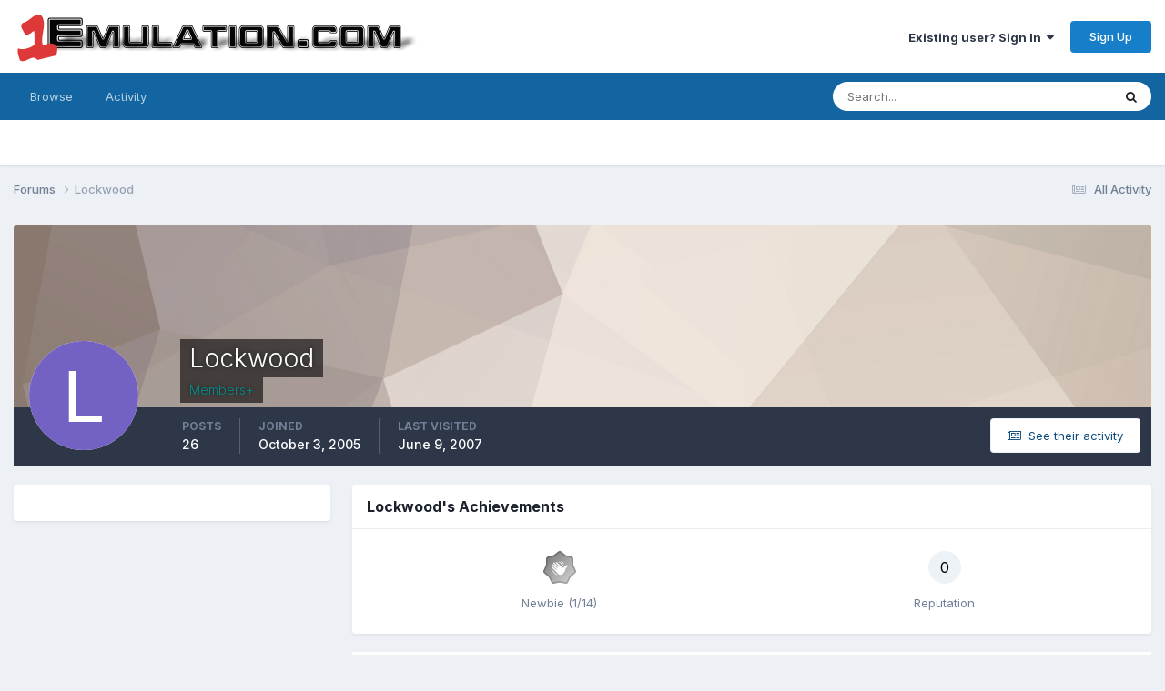

--- FILE ---
content_type: text/html;charset=UTF-8
request_url: https://www.1emulation.com/forums/profile/7840-lockwood/
body_size: 11735
content:
<!DOCTYPE html>
<html lang="en-US" dir="ltr">
	<head>
		<meta charset="utf-8">
        
		<title>Lockwood - 1Emulation.com</title>
		
		
		
		

	<meta name="viewport" content="width=device-width, initial-scale=1">


	
	


	<meta name="twitter:card" content="summary" />


	
		<meta name="twitter:site" content="@1emulation" />
	



	
		
			
				<meta property="og:site_name" content="1Emulation.com">
			
		
	

	
		
			
				<meta property="og:locale" content="en_US">
			
		
	


	
		<link rel="canonical" href="https://www.1emulation.com/forums/profile/7840-lockwood/" />
	





<link rel="manifest" href="https://www.1emulation.com/forums/manifest.webmanifest/">
<meta name="msapplication-config" content="https://www.1emulation.com/forums/browserconfig.xml/">
<meta name="msapplication-starturl" content="/">
<meta name="application-name" content="1Emulation.com">
<meta name="apple-mobile-web-app-title" content="1Emulation.com">

	<meta name="theme-color" content="#ffffff">










<link rel="preload" href="//www.1emulation.com/forums/applications/core/interface/font/fontawesome-webfont.woff2?v=4.7.0" as="font" crossorigin="anonymous">
		


	<link rel="preconnect" href="https://fonts.googleapis.com">
	<link rel="preconnect" href="https://fonts.gstatic.com" crossorigin>
	
		<link href="https://fonts.googleapis.com/css2?family=Inter:wght@300;400;500;600;700&display=swap" rel="stylesheet">
	



	<link rel='stylesheet' href='https://www.1emulation.com/forums/uploads/css_built_1/341e4a57816af3ba440d891ca87450ff_framework.css?v=f1b2eb152a1762662459' media='all'>

	<link rel='stylesheet' href='https://www.1emulation.com/forums/uploads/css_built_1/05e81b71abe4f22d6eb8d1a929494829_responsive.css?v=f1b2eb152a1762662459' media='all'>

	<link rel='stylesheet' href='https://www.1emulation.com/forums/uploads/css_built_1/20446cf2d164adcc029377cb04d43d17_flags.css?v=f1b2eb152a1762662459' media='all'>

	<link rel='stylesheet' href='https://www.1emulation.com/forums/uploads/css_built_1/90eb5adf50a8c640f633d47fd7eb1778_core.css?v=f1b2eb152a1762662459' media='all'>

	<link rel='stylesheet' href='https://www.1emulation.com/forums/uploads/css_built_1/5a0da001ccc2200dc5625c3f3934497d_core_responsive.css?v=f1b2eb152a1762662459' media='all'>

	<link rel='stylesheet' href='https://www.1emulation.com/forums/uploads/css_built_1/ffdbd8340d5c38a97b780eeb2549bc3f_profiles.css?v=f1b2eb152a1762662459' media='all'>

	<link rel='stylesheet' href='https://www.1emulation.com/forums/uploads/css_built_1/f2ef08fd7eaff94a9763df0d2e2aaa1f_streams.css?v=f1b2eb152a1762662459' media='all'>

	<link rel='stylesheet' href='https://www.1emulation.com/forums/uploads/css_built_1/9be4fe0d9dd3ee2160f368f53374cd3f_leaderboard.css?v=f1b2eb152a1762662459' media='all'>

	<link rel='stylesheet' href='https://www.1emulation.com/forums/uploads/css_built_1/125515e1b6f230e3adf3a20c594b0cea_profiles_responsive.css?v=f1b2eb152a1762662459' media='all'>





<link rel='stylesheet' href='https://www.1emulation.com/forums/uploads/css_built_1/258adbb6e4f3e83cd3b355f84e3fa002_custom.css?v=f1b2eb152a1762662459' media='all'>




		
		

	</head>
	<body class='ipsApp ipsApp_front ipsJS_none ipsClearfix' data-controller='core.front.core.app' data-message="" data-pageApp='core' data-pageLocation='front' data-pageModule='members' data-pageController='profile' data-pageID='7840'  >
		
        

        

		<a href='#ipsLayout_mainArea' class='ipsHide' title='Go to main content on this page' accesskey='m'>Jump to content</a>
		





		<div id='ipsLayout_header' class='ipsClearfix'>
			<header>
				<div class='ipsLayout_container'>
					


<a href='https://www.1emulation.com/forums/' id='elLogo' accesskey='1'><img src="https://www.1emulation.com/forums/uploads/monthly_2021_02/1emuBKlogo.png.d62fd954a0a68290065217aa1b52e45d.png" alt='1Emulation.com'></a>

					
						

	<ul id='elUserNav' class='ipsList_inline cSignedOut ipsResponsive_showDesktop'>
		
        
		
        
        
            
            <li id='elSignInLink'>
                <a href='https://www.1emulation.com/forums/login/' data-ipsMenu-closeOnClick="false" data-ipsMenu id='elUserSignIn'>
                    Existing user? Sign In &nbsp;<i class='fa fa-caret-down'></i>
                </a>
                
<div id='elUserSignIn_menu' class='ipsMenu ipsMenu_auto ipsHide'>
	<form accept-charset='utf-8' method='post' action='https://www.1emulation.com/forums/login/'>
		<input type="hidden" name="csrfKey" value="5f9ea8f8b7e35f2a715e697e9951af22">
		<input type="hidden" name="ref" value="aHR0cHM6Ly93d3cuMWVtdWxhdGlvbi5jb20vZm9ydW1zL3Byb2ZpbGUvNzg0MC1sb2Nrd29vZC8=">
		<div data-role="loginForm">
			
			
			
				<div class='ipsColumns ipsColumns_noSpacing'>
					<div class='ipsColumn ipsColumn_wide' id='elUserSignIn_internal'>
						
<div class="ipsPad ipsForm ipsForm_vertical">
	<h4 class="ipsType_sectionHead">Sign In</h4>
	<br><br>
	<ul class='ipsList_reset'>
		<li class="ipsFieldRow ipsFieldRow_noLabel ipsFieldRow_fullWidth">
			
			
				<input type="email" placeholder="Email Address" name="auth" autocomplete="email">
			
		</li>
		<li class="ipsFieldRow ipsFieldRow_noLabel ipsFieldRow_fullWidth">
			<input type="password" placeholder="Password" name="password" autocomplete="current-password">
		</li>
		<li class="ipsFieldRow ipsFieldRow_checkbox ipsClearfix">
			<span class="ipsCustomInput">
				<input type="checkbox" name="remember_me" id="remember_me_checkbox" value="1" checked aria-checked="true">
				<span></span>
			</span>
			<div class="ipsFieldRow_content">
				<label class="ipsFieldRow_label" for="remember_me_checkbox">Remember me</label>
				<span class="ipsFieldRow_desc">Not recommended on shared computers</span>
			</div>
		</li>
		<li class="ipsFieldRow ipsFieldRow_fullWidth">
			<button type="submit" name="_processLogin" value="usernamepassword" class="ipsButton ipsButton_primary ipsButton_small" id="elSignIn_submit">Sign In</button>
			
				<p class="ipsType_right ipsType_small">
					
						<a href='https://www.1emulation.com/forums/lostpassword/' >
					
					Forgot your password?</a>
				</p>
			
		</li>
	</ul>
</div>
					</div>
					<div class='ipsColumn ipsColumn_wide'>
						<div class='ipsPadding' id='elUserSignIn_external'>
							<div class='ipsAreaBackground_light ipsPadding:half'>
								
								
									<div class='ipsType_center ipsMargin_top:half'>
										

<button type="submit" name="_processLogin" value="9" class='ipsButton ipsButton_verySmall ipsButton_fullWidth ipsSocial ipsSocial_twitter' style="background-color: #000000">
	
		<span class='ipsSocial_icon'>
			
				<i class='fa fa-twitter'></i>
			
		</span>
		<span class='ipsSocial_text'>Sign in with X</span>
	
</button>
									</div>
								
							</div>
						</div>
					</div>
				</div>
			
		</div>
	</form>
</div>
            </li>
            
        
		
			<li>
				
					<a href='https://www.1emulation.com/forums/register/' data-ipsDialog data-ipsDialog-size='narrow' data-ipsDialog-title='Sign Up' id='elRegisterButton' class='ipsButton ipsButton_normal ipsButton_primary'>Sign Up</a>
				
			</li>
		
	</ul>

						
<ul class='ipsMobileHamburger ipsList_reset ipsResponsive_hideDesktop'>
	<li data-ipsDrawer data-ipsDrawer-drawerElem='#elMobileDrawer'>
		<a href='#'>
			
			
				
			
			
			
			<i class='fa fa-navicon'></i>
		</a>
	</li>
</ul>
					
				</div>
			</header>
			

	<nav data-controller='core.front.core.navBar' class=' ipsResponsive_showDesktop'>
		<div class='ipsNavBar_primary ipsLayout_container '>
			<ul data-role="primaryNavBar" class='ipsClearfix'>
				


	
		
		
		<li  id='elNavSecondary_1' data-role="navBarItem" data-navApp="core" data-navExt="CustomItem">
			
			
				<a href="https://www.1emulation.com/forums/"  data-navItem-id="1" >
					Browse<span class='ipsNavBar_active__identifier'></span>
				</a>
			
			
				<ul class='ipsNavBar_secondary ipsHide' data-role='secondaryNavBar'>
					


	
		
		
		<li  id='elNavSecondary_18' data-role="navBarItem" data-navApp="portal" data-navExt="Portal">
			
			
				<a href="https://www.1emulation.com/forums/portal/"  data-navItem-id="18" >
					Front Page<span class='ipsNavBar_active__identifier'></span>
				</a>
			
			
		</li>
	
	

	
	

	
		
		
		<li  id='elNavSecondary_10' data-role="navBarItem" data-navApp="forums" data-navExt="Forums">
			
			
				<a href="https://www.1emulation.com/forums/"  data-navItem-id="10" >
					Forums<span class='ipsNavBar_active__identifier'></span>
				</a>
			
			
		</li>
	
	

	
		
		
		<li  id='elNavSecondary_11' data-role="navBarItem" data-navApp="blog" data-navExt="Blogs">
			
			
				<a href="https://www.1emulation.com/forums/blogs/"  data-navItem-id="11" >
					Blogs<span class='ipsNavBar_active__identifier'></span>
				</a>
			
			
		</li>
	
	

	
		
		
		<li  id='elNavSecondary_12' data-role="navBarItem" data-navApp="downloads" data-navExt="Downloads">
			
			
				<a href="https://www.1emulation.com/forums/files/"  data-navItem-id="12" >
					Downloads<span class='ipsNavBar_active__identifier'></span>
				</a>
			
			
		</li>
	
	

	
	

	
		
		
		<li  id='elNavSecondary_14' data-role="navBarItem" data-navApp="core" data-navExt="StaffDirectory">
			
			
				<a href="https://www.1emulation.com/forums/staff/"  data-navItem-id="14" >
					Staff<span class='ipsNavBar_active__identifier'></span>
				</a>
			
			
		</li>
	
	

	
		
		
		<li  id='elNavSecondary_15' data-role="navBarItem" data-navApp="core" data-navExt="OnlineUsers">
			
			
				<a href="https://www.1emulation.com/forums/online/"  data-navItem-id="15" >
					Online Users<span class='ipsNavBar_active__identifier'></span>
				</a>
			
			
		</li>
	
	

	
		
		
		<li  id='elNavSecondary_16' data-role="navBarItem" data-navApp="core" data-navExt="Leaderboard">
			
			
				<a href="https://www.1emulation.com/forums/leaderboard/"  data-navItem-id="16" >
					Leaderboard<span class='ipsNavBar_active__identifier'></span>
				</a>
			
			
		</li>
	
	

					<li class='ipsHide' id='elNavigationMore_1' data-role='navMore'>
						<a href='#' data-ipsMenu data-ipsMenu-appendTo='#elNavigationMore_1' id='elNavigationMore_1_dropdown'>More <i class='fa fa-caret-down'></i></a>
						<ul class='ipsHide ipsMenu ipsMenu_auto' id='elNavigationMore_1_dropdown_menu' data-role='moreDropdown'></ul>
					</li>
				</ul>
			
		</li>
	
	

	
		
		
		<li  id='elNavSecondary_2' data-role="navBarItem" data-navApp="core" data-navExt="CustomItem">
			
			
				<a href="https://www.1emulation.com/forums/discover/"  data-navItem-id="2" >
					Activity<span class='ipsNavBar_active__identifier'></span>
				</a>
			
			
				<ul class='ipsNavBar_secondary ipsHide' data-role='secondaryNavBar'>
					


	
		
		
		<li  id='elNavSecondary_4' data-role="navBarItem" data-navApp="core" data-navExt="AllActivity">
			
			
				<a href="https://www.1emulation.com/forums/discover/"  data-navItem-id="4" >
					All Activity<span class='ipsNavBar_active__identifier'></span>
				</a>
			
			
		</li>
	
	

	
	

	
	

	
	

	
		
		
		<li  id='elNavSecondary_8' data-role="navBarItem" data-navApp="core" data-navExt="Search">
			
			
				<a href="https://www.1emulation.com/forums/search/"  data-navItem-id="8" >
					Search<span class='ipsNavBar_active__identifier'></span>
				</a>
			
			
		</li>
	
	

	
	

					<li class='ipsHide' id='elNavigationMore_2' data-role='navMore'>
						<a href='#' data-ipsMenu data-ipsMenu-appendTo='#elNavigationMore_2' id='elNavigationMore_2_dropdown'>More <i class='fa fa-caret-down'></i></a>
						<ul class='ipsHide ipsMenu ipsMenu_auto' id='elNavigationMore_2_dropdown_menu' data-role='moreDropdown'></ul>
					</li>
				</ul>
			
		</li>
	
	

				<li class='ipsHide' id='elNavigationMore' data-role='navMore'>
					<a href='#' data-ipsMenu data-ipsMenu-appendTo='#elNavigationMore' id='elNavigationMore_dropdown'>More</a>
					<ul class='ipsNavBar_secondary ipsHide' data-role='secondaryNavBar'>
						<li class='ipsHide' id='elNavigationMore_more' data-role='navMore'>
							<a href='#' data-ipsMenu data-ipsMenu-appendTo='#elNavigationMore_more' id='elNavigationMore_more_dropdown'>More <i class='fa fa-caret-down'></i></a>
							<ul class='ipsHide ipsMenu ipsMenu_auto' id='elNavigationMore_more_dropdown_menu' data-role='moreDropdown'></ul>
						</li>
					</ul>
				</li>
			</ul>
			

	<div id="elSearchWrapper">
		<div id='elSearch' data-controller="core.front.core.quickSearch">
			<form accept-charset='utf-8' action='//www.1emulation.com/forums/search/?do=quicksearch' method='post'>
                <input type='search' id='elSearchField' placeholder='Search...' name='q' autocomplete='off' aria-label='Search'>
                <details class='cSearchFilter'>
                    <summary class='cSearchFilter__text'></summary>
                    <ul class='cSearchFilter__menu'>
                        
                        <li><label><input type="radio" name="type" value="all" ><span class='cSearchFilter__menuText'>Everywhere</span></label></li>
                        
                        
                            <li><label><input type="radio" name="type" value="core_statuses_status" checked><span class='cSearchFilter__menuText'>Status Updates</span></label></li>
                        
                            <li><label><input type="radio" name="type" value="calendar_event"><span class='cSearchFilter__menuText'>Events</span></label></li>
                        
                            <li><label><input type="radio" name="type" value="forums_topic"><span class='cSearchFilter__menuText'>Topics</span></label></li>
                        
                            <li><label><input type="radio" name="type" value="blog_entry"><span class='cSearchFilter__menuText'>Blog Entries</span></label></li>
                        
                            <li><label><input type="radio" name="type" value="downloads_file"><span class='cSearchFilter__menuText'>Files</span></label></li>
                        
                            <li><label><input type="radio" name="type" value="core_members"><span class='cSearchFilter__menuText'>Members</span></label></li>
                        
                    </ul>
                </details>
				<button class='cSearchSubmit' type="submit" aria-label='Search'><i class="fa fa-search"></i></button>
			</form>
		</div>
	</div>

		</div>
	</nav>

			
<ul id='elMobileNav' class='ipsResponsive_hideDesktop' data-controller='core.front.core.mobileNav'>
	
		
			<li id='elMobileBreadcrumb'>
				<a href='https://www.1emulation.com/forums/'>
					<span>Forums</span>
				</a>
			</li>
		
	
	
	
	<li >
		<a data-action="defaultStream" href='https://www.1emulation.com/forums/discover/'><i class="fa fa-newspaper-o" aria-hidden="true"></i></a>
	</li>

	

	
		<li class='ipsJS_show'>
			<a href='https://www.1emulation.com/forums/search/'><i class='fa fa-search'></i></a>
		</li>
	
</ul>
		</div>
		<main id='ipsLayout_body' class='ipsLayout_container'>
			<div id='ipsLayout_contentArea'>
				<div id='ipsLayout_contentWrapper'>
					
<nav class='ipsBreadcrumb ipsBreadcrumb_top ipsFaded_withHover'>
	

	<ul class='ipsList_inline ipsPos_right'>
		
		<li >
			<a data-action="defaultStream" class='ipsType_light '  href='https://www.1emulation.com/forums/discover/'><i class="fa fa-newspaper-o" aria-hidden="true"></i> <span>All Activity</span></a>
		</li>
		
	</ul>

	<ul data-role="breadcrumbList">
		<li>
			<a title="Forums" href='https://www.1emulation.com/forums/'>
				<span>Forums <i class='fa fa-angle-right'></i></span>
			</a>
		</li>
		
		
			<li>
				
					<a href='https://www.1emulation.com/forums/profile/7840-lockwood/'>
						<span>Lockwood </span>
					</a>
				
			</li>
		
	</ul>
</nav>
					
					<div id='ipsLayout_mainArea'>
						
						
						
						

	




						

<!-- When altering this template be sure to also check for similar in the hovercard -->
<div data-controller='core.front.profile.main'>
	

<header data-role="profileHeader">
    <div class='ipsPageHead_special ' id='elProfileHeader' data-controller='core.global.core.coverPhoto' data-url="https://www.1emulation.com/forums/profile/7840-lockwood/?csrfKey=5f9ea8f8b7e35f2a715e697e9951af22" data-coverOffset='0'>
        
        <div class='ipsCoverPhoto_container' style="background-color: hsl(24, 100%, 80% )">
            <img src='https://www.1emulation.com/forums/uploads/set_resources_1/84c1e40ea0e759e3f1505eb1788ddf3c_pattern.png' class='ipsCoverPhoto_photo' data-action="toggleCoverPhoto" alt=''>
        </div>
        
        
        <div class='ipsColumns ipsColumns_collapsePhone' data-hideOnCoverEdit>
            <div class='ipsColumn ipsColumn_fixed ipsColumn_narrow ipsPos_center' id='elProfilePhoto'>
                
                <span class='ipsUserPhoto ipsUserPhoto_xlarge'>
						<img src='data:image/svg+xml,%3Csvg%20xmlns%3D%22http%3A%2F%2Fwww.w3.org%2F2000%2Fsvg%22%20viewBox%3D%220%200%201024%201024%22%20style%3D%22background%3A%237362c4%22%3E%3Cg%3E%3Ctext%20text-anchor%3D%22middle%22%20dy%3D%22.35em%22%20x%3D%22512%22%20y%3D%22512%22%20fill%3D%22%23ffffff%22%20font-size%3D%22700%22%20font-family%3D%22-apple-system%2C%20BlinkMacSystemFont%2C%20Roboto%2C%20Helvetica%2C%20Arial%2C%20sans-serif%22%3EL%3C%2Ftext%3E%3C%2Fg%3E%3C%2Fsvg%3E' alt=''>
					</span>
                
                
            </div>
            <div class='ipsColumn ipsColumn_fluid'>
                <div class='ipsPos_left ipsPad cProfileHeader_name ipsType_normal'>
                    <h1 class='ipsType_reset ipsPageHead_barText'>
                        Lockwood

                        
                        
                    </h1>
                    <span>
						
						<span class='ipsPageHead_barText'><span style='color:darkcyan'>Members+</span></span>
					</span>
                </div>
                
                <ul class='ipsList_inline ipsPad ipsResponsive_hidePhone ipsResponsive_block ipsPos_left'>
                    
                    <li>

<div data-followApp='core' data-followArea='member' data-followID='7840'  data-controller='core.front.core.followButton'>
	
		

	
</div></li>
                    
                    
                </ul>
                
            </div>
        </div>
    </div>

    <div class='ipsGrid ipsAreaBackground ipsPad ipsResponsive_showPhone ipsResponsive_block'>
        
        
        

        
        
        <div data-role='switchView' class='ipsGrid_span12'>
            <div data-action="goToProfile" data-type='phone' class='ipsHide'>
                <a href='https://www.1emulation.com/forums/profile/7840-lockwood/' class='ipsButton ipsButton_veryLight ipsButton_small ipsButton_fullWidth' title="Lockwood's Profile"><i class='fa fa-user'></i></a>
            </div>
            <div data-action="browseContent" data-type='phone' class=''>
                <a href="https://www.1emulation.com/forums/profile/7840-lockwood/content/" rel="nofollow" class='ipsButton ipsButton_veryLight ipsButton_small ipsButton_fullWidth'  title="Lockwood's Content"><i class='fa fa-newspaper-o'></i></a>
            </div>
        </div>
    </div>

    <div id='elProfileStats' class='ipsClearfix sm:ipsPadding ipsResponsive_pull'>
        <div data-role='switchView' class='ipsResponsive_hidePhone ipsPos_right'>
            <a href='https://www.1emulation.com/forums/profile/7840-lockwood/' class='ipsButton ipsButton_veryLight ipsButton_small ipsPos_right ipsHide' data-action="goToProfile" data-type='full' title="Lockwood's Profile"><i class='fa fa-user'></i> <span class='ipsResponsive_showDesktop ipsResponsive_inline'>&nbsp;View Profile</span></a>
            <a href="https://www.1emulation.com/forums/profile/7840-lockwood/content/" rel="nofollow" class='ipsButton ipsButton_veryLight ipsButton_small ipsPos_right ' data-action="browseContent" data-type='full' title="Lockwood's Content"><i class='fa fa-newspaper-o'></i> <span class='ipsResponsive_showDesktop ipsResponsive_inline'>&nbsp;See their activity</span></a>
        </div>
        <ul class='ipsList_reset ipsFlex ipsFlex-ai:center ipsFlex-fw:wrap ipsPos_left ipsResponsive_noFloat'>
            <li>
                <h4 class='ipsType_minorHeading'>Posts</h4>
                26
            </li>
            <li>
                <h4 class='ipsType_minorHeading'>Joined</h4>
                <time datetime='2005-10-03T14:17:21Z' title='10/03/2005 02:17  PM' data-short='20 yr'>October 3, 2005</time>
            </li>
            
            <li>
                <h4 class='ipsType_minorHeading'>Last visited</h4>
                <span>
					
                    <time datetime='2007-06-09T12:15:16Z' title='06/09/2007 12:15  PM' data-short='18 yr'>June 9, 2007</time>
				</span>
            </li>
            
            
        </ul>
    </div>
</header>
	<div data-role="profileContent" class='ipsSpacer_top'>

		<div class='ipsColumns ipsColumns_collapseTablet' data-controller="core.front.profile.body">
			<div class='ipsColumn ipsColumn_fixed ipsColumn_veryWide' id='elProfileInfoColumn'>
				<div class='ipsPadding ipsBox ipsResponsive_pull'>
					
					
						

						
					

					
					
					
                        
                    
					
	 				
					
						
					
					
					
				</div>

			</div>
			<section class='ipsColumn ipsColumn_fluid'>
				
					<div class='ipsWidget ipsBox ipsMargin_bottom'>
						<h2 class='ipsWidget_title ipsType_reset ipsFlex ipsFlex-ai:center ipsFlex-jc:between'>
							<span>
								
									Lockwood's Achievements
								
							</span>
						</h2>
						<div class='ipsWidget_inner ipsPadding_horizontal ipsPadding_vertical:half ipsType_center cProfileAchievements'>
							
								<div class='ipsFlex ipsFlex-fd:column ipsFlex-ai:center ipsPadding_vertical:half'>
									
<img src='https://www.1emulation.com/forums/uploads/monthly_2021_07/1_Newbie.svg' loading="lazy" alt="Newbie" class="ipsDimension:4" data-ipsTooltip title="Rank: Newbie (1/14)">
									<h3 class='ipsType_reset ipsType_unbold ipsType_medium ipsType_light ipsMargin_top:half'>
                                        Newbie (1/14)
									</h3>
								</div>
							
							
									
								
							
							
								
									<div class='ipsPadding_vertical:half'>
								
										<p class='ipsType_reset cProfileRepScore cProfileRepScore_neutral ipsRadius:full ipsDimension_height:4 ipsDimension_minWidth:4 ipsPadding_horizontal:half ipsType_large ipsFlex-inline ipsFlex-ai:center ipsFlex-jc:center' data-ipsTooltip title="Neutral">0</p>
										<h3 class='ipsType_reset ipsType_unbold ipsType_medium ipsType_light ipsMargin_top:half'>
											Reputation
										</h3>
								
									</div>
								
							
							
						</div>
					</div>
				

				<div class='ipsBox ipsResponsive_pull'>
					

<div id='elProfileTabs_content' class='ipsTabs_panels ipsPadding ipsAreaBackground_reset'>
	
		
			<div id="ipsTabs_elProfileTabs_elProfileTab_activity_panel" class='ipsTabs_panel ipsAreaBackground_reset'>
				
<div data-controller="core.front.statuses.statusFeed">
	
	
		<ol class='ipsStream ipsList_reset' data-role='activityStream' id='elProfileActivityOverview'>
			
				

<li class='ipsStreamItem ipsStreamItem_contentBlock ipsStreamItem_expanded ipsAreaBackground_reset ipsPad  ' data-role='activityItem' data-timestamp='1143917896'>
	<div class='ipsStreamItem_container ipsClearfix'>
		
			
			<div class='ipsStreamItem_header ipsPhotoPanel ipsPhotoPanel_mini'>
								
					<span class='ipsStreamItem_contentType' data-ipsTooltip title='Post'><i class='fa fa-comment'></i></span>
				
				

	<a href="https://www.1emulation.com/forums/profile/7840-lockwood/" rel="nofollow" data-ipsHover data-ipsHover-target="https://www.1emulation.com/forums/profile/7840-lockwood/?do=hovercard" class="ipsUserPhoto ipsUserPhoto_mini" title="Go to Lockwood's profile">
		<img src='data:image/svg+xml,%3Csvg%20xmlns%3D%22http%3A%2F%2Fwww.w3.org%2F2000%2Fsvg%22%20viewBox%3D%220%200%201024%201024%22%20style%3D%22background%3A%237362c4%22%3E%3Cg%3E%3Ctext%20text-anchor%3D%22middle%22%20dy%3D%22.35em%22%20x%3D%22512%22%20y%3D%22512%22%20fill%3D%22%23ffffff%22%20font-size%3D%22700%22%20font-family%3D%22-apple-system%2C%20BlinkMacSystemFont%2C%20Roboto%2C%20Helvetica%2C%20Arial%2C%20sans-serif%22%3EL%3C%2Ftext%3E%3C%2Fg%3E%3C%2Fsvg%3E' alt='Lockwood' loading="lazy">
	</a>

				<div class=''>
					
					<h2 class='ipsType_reset ipsStreamItem_title ipsContained_container ipsStreamItem_titleSmall'>
						
						
						<span class='ipsType_break ipsContained'>
							<a href='https://www.1emulation.com/forums/topic/17746-april-fools-2006/?do=findComment&amp;comment=191717' data-linkType="link" data-searchable> April Fools 2006</a>
						</span>
						
					</h2>
					
						<p class='ipsType_reset ipsStreamItem_status ipsType_blendLinks'>
							
<a href='https://www.1emulation.com/forums/profile/7840-lockwood/' rel="nofollow" data-ipsHover data-ipsHover-width="370" data-ipsHover-target='https://www.1emulation.com/forums/profile/7840-lockwood/?do=hovercard' title="Go to Lockwood's profile" class="ipsType_break">Lockwood</a> replied to 
<a href='https://www.1emulation.com/forums/profile/1-alpha/' rel="nofollow" data-ipsHover data-ipsHover-width="370" data-ipsHover-target='https://www.1emulation.com/forums/profile/1-alpha/?do=hovercard' title="Go to Alpha's profile" class="ipsType_break">Alpha</a>'s topic in <a href='https://www.1emulation.com/forums/forum/2-gossip-caf%C3%A9-offtopic/'>Gossip Café [/offtopic]</a>
						</p>
					
					
						
					
				</div>
			</div>
			
				<div class='ipsStreamItem_snippet ipsType_break'>
					
					 	

	<div class='ipsType_richText ipsContained ipsType_medium'>
		<div data-ipsTruncate data-ipsTruncate-type='remove' data-ipsTruncate-size='3 lines' data-ipsTruncate-watch='false'>
			I don't think that this is good for Stephens reputation....
		</div>
	</div>


					
				</div>
				<ul class='ipsList_inline ipsStreamItem_meta ipsGap:1'>
					<li class='ipsType_light ipsType_medium'>
						
						<i class='fa fa-clock-o'></i> <time datetime='2006-04-01T18:58:16Z' title='04/01/2006 06:58  PM' data-short='19 yr'>April 1, 2006</time>
						
					</li>
					
						<li class='ipsType_light ipsType_medium'>
							<a href='https://www.1emulation.com/forums/topic/17746-april-fools-2006/?do=findComment&amp;comment=191717' class='ipsType_blendLinks'>
								
									<i class='fa fa-comment'></i> 199 replies
								
							</a>
						</li>
					
					
					
				</ul>
			
		
	</div>
</li>
			
				

<li class='ipsStreamItem ipsStreamItem_contentBlock ipsStreamItem_expanded ipsAreaBackground_reset ipsPad  ' data-role='activityItem' data-timestamp='1142151242'>
	<div class='ipsStreamItem_container ipsClearfix'>
		
			
			<div class='ipsStreamItem_header ipsPhotoPanel ipsPhotoPanel_mini'>
								
					<span class='ipsStreamItem_contentType' data-ipsTooltip title='Post'><i class='fa fa-comment'></i></span>
				
				

	<a href="https://www.1emulation.com/forums/profile/7840-lockwood/" rel="nofollow" data-ipsHover data-ipsHover-target="https://www.1emulation.com/forums/profile/7840-lockwood/?do=hovercard" class="ipsUserPhoto ipsUserPhoto_mini" title="Go to Lockwood's profile">
		<img src='data:image/svg+xml,%3Csvg%20xmlns%3D%22http%3A%2F%2Fwww.w3.org%2F2000%2Fsvg%22%20viewBox%3D%220%200%201024%201024%22%20style%3D%22background%3A%237362c4%22%3E%3Cg%3E%3Ctext%20text-anchor%3D%22middle%22%20dy%3D%22.35em%22%20x%3D%22512%22%20y%3D%22512%22%20fill%3D%22%23ffffff%22%20font-size%3D%22700%22%20font-family%3D%22-apple-system%2C%20BlinkMacSystemFont%2C%20Roboto%2C%20Helvetica%2C%20Arial%2C%20sans-serif%22%3EL%3C%2Ftext%3E%3C%2Fg%3E%3C%2Fsvg%3E' alt='Lockwood' loading="lazy">
	</a>

				<div class=''>
					
					<h2 class='ipsType_reset ipsStreamItem_title ipsContained_container ipsStreamItem_titleSmall'>
						
						
						<span class='ipsType_break ipsContained'>
							<a href='https://www.1emulation.com/forums/topic/17480-idea-porting-msn-messenger-to-the-ds/?do=findComment&amp;comment=189349' data-linkType="link" data-searchable> [Idea] Porting MSN Messenger to the DS</a>
						</span>
						
					</h2>
					
						<p class='ipsType_reset ipsStreamItem_status ipsType_blendLinks'>
							
<a href='https://www.1emulation.com/forums/profile/7840-lockwood/' rel="nofollow" data-ipsHover data-ipsHover-width="370" data-ipsHover-target='https://www.1emulation.com/forums/profile/7840-lockwood/?do=hovercard' title="Go to Lockwood's profile" class="ipsType_break">Lockwood</a> replied to 
<a href='https://www.1emulation.com/forums/profile/9105-gcnaddict/' rel="nofollow" data-ipsHover data-ipsHover-width="370" data-ipsHover-target='https://www.1emulation.com/forums/profile/9105-gcnaddict/?do=hovercard' title="Go to gcnaddict's profile" class="ipsType_break">gcnaddict</a>'s topic in <a href='https://www.1emulation.com/forums/forum/86-ds-hacks-ds/'>DS Hacks [/ds]</a>
						</p>
					
					
						
					
				</div>
			</div>
			
				<div class='ipsStreamItem_snippet ipsType_break'>
					
					 	

	<div class='ipsType_richText ipsContained ipsType_medium'>
		<div data-ipsTruncate data-ipsTruncate-type='remove' data-ipsTruncate-size='3 lines' data-ipsTruncate-watch='false'>
			I can't read the french site!!!
		</div>
	</div>


					
				</div>
				<ul class='ipsList_inline ipsStreamItem_meta ipsGap:1'>
					<li class='ipsType_light ipsType_medium'>
						
						<i class='fa fa-clock-o'></i> <time datetime='2006-03-12T08:14:02Z' title='03/12/2006 08:14  AM' data-short='19 yr'>March 12, 2006</time>
						
					</li>
					
						<li class='ipsType_light ipsType_medium'>
							<a href='https://www.1emulation.com/forums/topic/17480-idea-porting-msn-messenger-to-the-ds/?do=findComment&amp;comment=189349' class='ipsType_blendLinks'>
								
									<i class='fa fa-comment'></i> 26 replies
								
							</a>
						</li>
					
					
					
				</ul>
			
		
	</div>
</li>
			
				

<li class='ipsStreamItem ipsStreamItem_contentBlock ipsStreamItem_expanded ipsAreaBackground_reset ipsPad  ' data-role='activityItem' data-timestamp='1139753388'>
	<div class='ipsStreamItem_container ipsClearfix'>
		
			
			<div class='ipsStreamItem_header ipsPhotoPanel ipsPhotoPanel_mini'>
								
					<span class='ipsStreamItem_contentType' data-ipsTooltip title='Post'><i class='fa fa-comment'></i></span>
				
				

	<a href="https://www.1emulation.com/forums/profile/7840-lockwood/" rel="nofollow" data-ipsHover data-ipsHover-target="https://www.1emulation.com/forums/profile/7840-lockwood/?do=hovercard" class="ipsUserPhoto ipsUserPhoto_mini" title="Go to Lockwood's profile">
		<img src='data:image/svg+xml,%3Csvg%20xmlns%3D%22http%3A%2F%2Fwww.w3.org%2F2000%2Fsvg%22%20viewBox%3D%220%200%201024%201024%22%20style%3D%22background%3A%237362c4%22%3E%3Cg%3E%3Ctext%20text-anchor%3D%22middle%22%20dy%3D%22.35em%22%20x%3D%22512%22%20y%3D%22512%22%20fill%3D%22%23ffffff%22%20font-size%3D%22700%22%20font-family%3D%22-apple-system%2C%20BlinkMacSystemFont%2C%20Roboto%2C%20Helvetica%2C%20Arial%2C%20sans-serif%22%3EL%3C%2Ftext%3E%3C%2Fg%3E%3C%2Fsvg%3E' alt='Lockwood' loading="lazy">
	</a>

				<div class=''>
					
					<h2 class='ipsType_reset ipsStreamItem_title ipsContained_container ipsStreamItem_titleSmall'>
						
						
						<span class='ipsType_break ipsContained'>
							<a href='https://www.1emulation.com/forums/topic/17050-internet-idea/?do=findComment&amp;comment=185972' data-linkType="link" data-searchable> Internet idea</a>
						</span>
						
					</h2>
					
						<p class='ipsType_reset ipsStreamItem_status ipsType_blendLinks'>
							
<a href='https://www.1emulation.com/forums/profile/7840-lockwood/' rel="nofollow" data-ipsHover data-ipsHover-width="370" data-ipsHover-target='https://www.1emulation.com/forums/profile/7840-lockwood/?do=hovercard' title="Go to Lockwood's profile" class="ipsType_break">Lockwood</a> replied to 
<a href='https://www.1emulation.com/forums/profile/8704-davos1/' rel="nofollow" data-ipsHover data-ipsHover-width="370" data-ipsHover-target='https://www.1emulation.com/forums/profile/8704-davos1/?do=hovercard' title="Go to davos1's profile" class="ipsType_break">davos1</a>'s topic in <a href='https://www.1emulation.com/forums/forum/86-ds-hacks-ds/'>DS Hacks [/ds]</a>
						</p>
					
					
						
					
				</div>
			</div>
			
				<div class='ipsStreamItem_snippet ipsType_break'>
					
					 	

	<div class='ipsType_richText ipsContained ipsType_medium'>
		<div data-ipsTruncate data-ipsTruncate-type='remove' data-ipsTruncate-size='3 lines' data-ipsTruncate-watch='false'>
			Dear Stephen, We are doing our best to make it and we don't accept that language
		</div>
	</div>


					
				</div>
				<ul class='ipsList_inline ipsStreamItem_meta ipsGap:1'>
					<li class='ipsType_light ipsType_medium'>
						
						<i class='fa fa-clock-o'></i> <time datetime='2006-02-12T14:09:48Z' title='02/12/2006 02:09  PM' data-short='19 yr'>February 12, 2006</time>
						
					</li>
					
						<li class='ipsType_light ipsType_medium'>
							<a href='https://www.1emulation.com/forums/topic/17050-internet-idea/?do=findComment&amp;comment=185972' class='ipsType_blendLinks'>
								
									<i class='fa fa-comment'></i> 35 replies
								
							</a>
						</li>
					
					
					
				</ul>
			
		
	</div>
</li>
			
				

<li class='ipsStreamItem ipsStreamItem_contentBlock ipsStreamItem_expanded ipsAreaBackground_reset ipsPad  ' data-role='activityItem' data-timestamp='1139737544'>
	<div class='ipsStreamItem_container ipsClearfix'>
		
			
			<div class='ipsStreamItem_header ipsPhotoPanel ipsPhotoPanel_mini'>
								
					<span class='ipsStreamItem_contentType' data-ipsTooltip title='Post'><i class='fa fa-comment'></i></span>
				
				

	<a href="https://www.1emulation.com/forums/profile/7840-lockwood/" rel="nofollow" data-ipsHover data-ipsHover-target="https://www.1emulation.com/forums/profile/7840-lockwood/?do=hovercard" class="ipsUserPhoto ipsUserPhoto_mini" title="Go to Lockwood's profile">
		<img src='data:image/svg+xml,%3Csvg%20xmlns%3D%22http%3A%2F%2Fwww.w3.org%2F2000%2Fsvg%22%20viewBox%3D%220%200%201024%201024%22%20style%3D%22background%3A%237362c4%22%3E%3Cg%3E%3Ctext%20text-anchor%3D%22middle%22%20dy%3D%22.35em%22%20x%3D%22512%22%20y%3D%22512%22%20fill%3D%22%23ffffff%22%20font-size%3D%22700%22%20font-family%3D%22-apple-system%2C%20BlinkMacSystemFont%2C%20Roboto%2C%20Helvetica%2C%20Arial%2C%20sans-serif%22%3EL%3C%2Ftext%3E%3C%2Fg%3E%3C%2Fsvg%3E' alt='Lockwood' loading="lazy">
	</a>

				<div class=''>
					
					<h2 class='ipsType_reset ipsStreamItem_title ipsContained_container ipsStreamItem_titleSmall'>
						
						
						<span class='ipsType_break ipsContained'>
							<a href='https://www.1emulation.com/forums/topic/17050-internet-idea/?do=findComment&amp;comment=185931' data-linkType="link" data-searchable> Internet idea</a>
						</span>
						
					</h2>
					
						<p class='ipsType_reset ipsStreamItem_status ipsType_blendLinks'>
							
<a href='https://www.1emulation.com/forums/profile/7840-lockwood/' rel="nofollow" data-ipsHover data-ipsHover-width="370" data-ipsHover-target='https://www.1emulation.com/forums/profile/7840-lockwood/?do=hovercard' title="Go to Lockwood's profile" class="ipsType_break">Lockwood</a> replied to 
<a href='https://www.1emulation.com/forums/profile/8704-davos1/' rel="nofollow" data-ipsHover data-ipsHover-width="370" data-ipsHover-target='https://www.1emulation.com/forums/profile/8704-davos1/?do=hovercard' title="Go to davos1's profile" class="ipsType_break">davos1</a>'s topic in <a href='https://www.1emulation.com/forums/forum/86-ds-hacks-ds/'>DS Hacks [/ds]</a>
						</p>
					
					
						
					
				</div>
			</div>
			
				<div class='ipsStreamItem_snippet ipsType_break'>
					
					 	

	<div class='ipsType_richText ipsContained ipsType_medium'>
		<div data-ipsTruncate data-ipsTruncate-type='remove' data-ipsTruncate-size='3 lines' data-ipsTruncate-watch='false'>
			We are working on it     Page
		</div>
	</div>


					
				</div>
				<ul class='ipsList_inline ipsStreamItem_meta ipsGap:1'>
					<li class='ipsType_light ipsType_medium'>
						
						<i class='fa fa-clock-o'></i> <time datetime='2006-02-12T09:45:44Z' title='02/12/2006 09:45  AM' data-short='19 yr'>February 12, 2006</time>
						
					</li>
					
						<li class='ipsType_light ipsType_medium'>
							<a href='https://www.1emulation.com/forums/topic/17050-internet-idea/?do=findComment&amp;comment=185931' class='ipsType_blendLinks'>
								
									<i class='fa fa-comment'></i> 35 replies
								
							</a>
						</li>
					
					
					
				</ul>
			
		
	</div>
</li>
			
				

<li class='ipsStreamItem ipsStreamItem_contentBlock ipsStreamItem_expanded ipsAreaBackground_reset ipsPad  ' data-role='activityItem' data-timestamp='1139592201'>
	<div class='ipsStreamItem_container ipsClearfix'>
		
			
			<div class='ipsStreamItem_header ipsPhotoPanel ipsPhotoPanel_mini'>
								
					<span class='ipsStreamItem_contentType' data-ipsTooltip title='Post'><i class='fa fa-comment'></i></span>
				
				

	<a href="https://www.1emulation.com/forums/profile/7840-lockwood/" rel="nofollow" data-ipsHover data-ipsHover-target="https://www.1emulation.com/forums/profile/7840-lockwood/?do=hovercard" class="ipsUserPhoto ipsUserPhoto_mini" title="Go to Lockwood's profile">
		<img src='data:image/svg+xml,%3Csvg%20xmlns%3D%22http%3A%2F%2Fwww.w3.org%2F2000%2Fsvg%22%20viewBox%3D%220%200%201024%201024%22%20style%3D%22background%3A%237362c4%22%3E%3Cg%3E%3Ctext%20text-anchor%3D%22middle%22%20dy%3D%22.35em%22%20x%3D%22512%22%20y%3D%22512%22%20fill%3D%22%23ffffff%22%20font-size%3D%22700%22%20font-family%3D%22-apple-system%2C%20BlinkMacSystemFont%2C%20Roboto%2C%20Helvetica%2C%20Arial%2C%20sans-serif%22%3EL%3C%2Ftext%3E%3C%2Fg%3E%3C%2Fsvg%3E' alt='Lockwood' loading="lazy">
	</a>

				<div class=''>
					
					<h2 class='ipsType_reset ipsStreamItem_title ipsContained_container ipsStreamItem_titleSmall'>
						
						
						<span class='ipsType_break ipsContained'>
							<a href='https://www.1emulation.com/forums/topic/17024-suggestions/?do=findComment&amp;comment=185612' data-linkType="link" data-searchable> Suggestions</a>
						</span>
						
					</h2>
					
						<p class='ipsType_reset ipsStreamItem_status ipsType_blendLinks'>
							
<a href='https://www.1emulation.com/forums/profile/7840-lockwood/' rel="nofollow" data-ipsHover data-ipsHover-width="370" data-ipsHover-target='https://www.1emulation.com/forums/profile/7840-lockwood/?do=hovercard' title="Go to Lockwood's profile" class="ipsType_break">Lockwood</a> replied to 
<a href='https://www.1emulation.com/forums/profile/8409-captain_duck/' rel="nofollow" data-ipsHover data-ipsHover-width="370" data-ipsHover-target='https://www.1emulation.com/forums/profile/8409-captain_duck/?do=hovercard' title="Go to captain_duck's profile" class="ipsType_break">captain_duck</a>'s topic in <a href='https://www.1emulation.com/forums/forum/86-ds-hacks-ds/'>DS Hacks [/ds]</a>
						</p>
					
					
						
					
				</div>
			</div>
			
				<div class='ipsStreamItem_snippet ipsType_break'>
					
					 	

	<div class='ipsType_richText ipsContained ipsType_medium'>
		<div data-ipsTruncate data-ipsTruncate-type='remove' data-ipsTruncate-size='3 lines' data-ipsTruncate-watch='false'>
			Run it whithout a server!
		</div>
	</div>


					
				</div>
				<ul class='ipsList_inline ipsStreamItem_meta ipsGap:1'>
					<li class='ipsType_light ipsType_medium'>
						
						<i class='fa fa-clock-o'></i> <time datetime='2006-02-10T17:23:21Z' title='02/10/2006 05:23  PM' data-short='19 yr'>February 10, 2006</time>
						
					</li>
					
						<li class='ipsType_light ipsType_medium'>
							<a href='https://www.1emulation.com/forums/topic/17024-suggestions/?do=findComment&amp;comment=185612' class='ipsType_blendLinks'>
								
									<i class='fa fa-comment'></i> 19 replies
								
							</a>
						</li>
					
					
					
				</ul>
			
		
	</div>
</li>
			
				

<li class='ipsStreamItem ipsStreamItem_contentBlock ipsStreamItem_expanded ipsAreaBackground_reset ipsPad  ' data-role='activityItem' data-timestamp='1139086090'>
	<div class='ipsStreamItem_container ipsClearfix'>
		
			
			<div class='ipsStreamItem_header ipsPhotoPanel ipsPhotoPanel_mini'>
								
					<span class='ipsStreamItem_contentType' data-ipsTooltip title='Post'><i class='fa fa-comment'></i></span>
				
				

	<a href="https://www.1emulation.com/forums/profile/7840-lockwood/" rel="nofollow" data-ipsHover data-ipsHover-target="https://www.1emulation.com/forums/profile/7840-lockwood/?do=hovercard" class="ipsUserPhoto ipsUserPhoto_mini" title="Go to Lockwood's profile">
		<img src='data:image/svg+xml,%3Csvg%20xmlns%3D%22http%3A%2F%2Fwww.w3.org%2F2000%2Fsvg%22%20viewBox%3D%220%200%201024%201024%22%20style%3D%22background%3A%237362c4%22%3E%3Cg%3E%3Ctext%20text-anchor%3D%22middle%22%20dy%3D%22.35em%22%20x%3D%22512%22%20y%3D%22512%22%20fill%3D%22%23ffffff%22%20font-size%3D%22700%22%20font-family%3D%22-apple-system%2C%20BlinkMacSystemFont%2C%20Roboto%2C%20Helvetica%2C%20Arial%2C%20sans-serif%22%3EL%3C%2Ftext%3E%3C%2Fg%3E%3C%2Fsvg%3E' alt='Lockwood' loading="lazy">
	</a>

				<div class=''>
					
					<h2 class='ipsType_reset ipsStreamItem_title ipsContained_container ipsStreamItem_titleSmall'>
						
						
						<span class='ipsType_break ipsContained'>
							<a href='https://www.1emulation.com/forums/topic/16904-ds-chat-program-released-source-too/?do=findComment&amp;comment=184799' data-linkType="link" data-searchable> DS chat program Released (source too)</a>
						</span>
						
					</h2>
					
						<p class='ipsType_reset ipsStreamItem_status ipsType_blendLinks'>
							
<a href='https://www.1emulation.com/forums/profile/7840-lockwood/' rel="nofollow" data-ipsHover data-ipsHover-width="370" data-ipsHover-target='https://www.1emulation.com/forums/profile/7840-lockwood/?do=hovercard' title="Go to Lockwood's profile" class="ipsType_break">Lockwood</a> replied to 
<a href='https://www.1emulation.com/forums/profile/7849-bafio/' rel="nofollow" data-ipsHover data-ipsHover-width="370" data-ipsHover-target='https://www.1emulation.com/forums/profile/7849-bafio/?do=hovercard' title="Go to bafio's profile" class="ipsType_break">bafio</a>'s topic in <a href='https://www.1emulation.com/forums/forum/86-ds-hacks-ds/'>DS Hacks [/ds]</a>
						</p>
					
					
						
					
				</div>
			</div>
			
				<div class='ipsStreamItem_snippet ipsType_break'>
					
					 	

	<div class='ipsType_richText ipsContained ipsType_medium'>
		<div data-ipsTruncate data-ipsTruncate-type='remove' data-ipsTruncate-size='3 lines' data-ipsTruncate-watch='false'>
			Can I use a wireless router for this applacation?
		</div>
	</div>


					
				</div>
				<ul class='ipsList_inline ipsStreamItem_meta ipsGap:1'>
					<li class='ipsType_light ipsType_medium'>
						
						<i class='fa fa-clock-o'></i> <time datetime='2006-02-04T20:48:10Z' title='02/04/2006 08:48  PM' data-short='19 yr'>February 4, 2006</time>
						
					</li>
					
						<li class='ipsType_light ipsType_medium'>
							<a href='https://www.1emulation.com/forums/topic/16904-ds-chat-program-released-source-too/?do=findComment&amp;comment=184799' class='ipsType_blendLinks'>
								
									<i class='fa fa-comment'></i> 70 replies
								
							</a>
						</li>
					
					
					
				</ul>
			
		
	</div>
</li>
			
				

<li class='ipsStreamItem ipsStreamItem_contentBlock ipsStreamItem_expanded ipsAreaBackground_reset ipsPad  ' data-role='activityItem' data-timestamp='1138640424'>
	<div class='ipsStreamItem_container ipsClearfix'>
		
			
			<div class='ipsStreamItem_header ipsPhotoPanel ipsPhotoPanel_mini'>
								
					<span class='ipsStreamItem_contentType' data-ipsTooltip title='Post'><i class='fa fa-comment'></i></span>
				
				

	<a href="https://www.1emulation.com/forums/profile/7840-lockwood/" rel="nofollow" data-ipsHover data-ipsHover-target="https://www.1emulation.com/forums/profile/7840-lockwood/?do=hovercard" class="ipsUserPhoto ipsUserPhoto_mini" title="Go to Lockwood's profile">
		<img src='data:image/svg+xml,%3Csvg%20xmlns%3D%22http%3A%2F%2Fwww.w3.org%2F2000%2Fsvg%22%20viewBox%3D%220%200%201024%201024%22%20style%3D%22background%3A%237362c4%22%3E%3Cg%3E%3Ctext%20text-anchor%3D%22middle%22%20dy%3D%22.35em%22%20x%3D%22512%22%20y%3D%22512%22%20fill%3D%22%23ffffff%22%20font-size%3D%22700%22%20font-family%3D%22-apple-system%2C%20BlinkMacSystemFont%2C%20Roboto%2C%20Helvetica%2C%20Arial%2C%20sans-serif%22%3EL%3C%2Ftext%3E%3C%2Fg%3E%3C%2Fsvg%3E' alt='Lockwood' loading="lazy">
	</a>

				<div class=''>
					
					<h2 class='ipsType_reset ipsStreamItem_title ipsContained_container ipsStreamItem_titleSmall'>
						
						
						<span class='ipsType_break ipsContained'>
							<a href='https://www.1emulation.com/forums/topic/16904-ds-chat-program-released-source-too/?do=findComment&amp;comment=184339' data-linkType="link" data-searchable> DS chat program Released (source too)</a>
						</span>
						
					</h2>
					
						<p class='ipsType_reset ipsStreamItem_status ipsType_blendLinks'>
							
<a href='https://www.1emulation.com/forums/profile/7840-lockwood/' rel="nofollow" data-ipsHover data-ipsHover-width="370" data-ipsHover-target='https://www.1emulation.com/forums/profile/7840-lockwood/?do=hovercard' title="Go to Lockwood's profile" class="ipsType_break">Lockwood</a> replied to 
<a href='https://www.1emulation.com/forums/profile/7849-bafio/' rel="nofollow" data-ipsHover data-ipsHover-width="370" data-ipsHover-target='https://www.1emulation.com/forums/profile/7849-bafio/?do=hovercard' title="Go to bafio's profile" class="ipsType_break">bafio</a>'s topic in <a href='https://www.1emulation.com/forums/forum/86-ds-hacks-ds/'>DS Hacks [/ds]</a>
						</p>
					
					
						
					
				</div>
			</div>
			
				<div class='ipsStreamItem_snippet ipsType_break'>
					
					 	

	<div class='ipsType_richText ipsContained ipsType_medium'>
		<div data-ipsTruncate data-ipsTruncate-type='remove' data-ipsTruncate-size='3 lines' data-ipsTruncate-watch='false'>
			those dam nintendo ds noobs in that forum!!! They say that its not good to hack the nds.   muwahmuwahmuwah   (sorry for any agressions in this post (its not meaned to you))
		</div>
	</div>


					
				</div>
				<ul class='ipsList_inline ipsStreamItem_meta ipsGap:1'>
					<li class='ipsType_light ipsType_medium'>
						
						<i class='fa fa-clock-o'></i> <time datetime='2006-01-30T17:00:24Z' title='01/30/2006 05:00  PM' data-short='19 yr'>January 30, 2006</time>
						
					</li>
					
						<li class='ipsType_light ipsType_medium'>
							<a href='https://www.1emulation.com/forums/topic/16904-ds-chat-program-released-source-too/?do=findComment&amp;comment=184339' class='ipsType_blendLinks'>
								
									<i class='fa fa-comment'></i> 70 replies
								
							</a>
						</li>
					
					
					
				</ul>
			
		
	</div>
</li>
			
				

<li class='ipsStreamItem ipsStreamItem_contentBlock ipsStreamItem_expanded ipsAreaBackground_reset ipsPad  ' data-role='activityItem' data-timestamp='1136744899'>
	<div class='ipsStreamItem_container ipsClearfix'>
		
			
			<div class='ipsStreamItem_header ipsPhotoPanel ipsPhotoPanel_mini'>
								
					<span class='ipsStreamItem_contentType' data-ipsTooltip title='Post'><i class='fa fa-comment'></i></span>
				
				

	<a href="https://www.1emulation.com/forums/profile/7840-lockwood/" rel="nofollow" data-ipsHover data-ipsHover-target="https://www.1emulation.com/forums/profile/7840-lockwood/?do=hovercard" class="ipsUserPhoto ipsUserPhoto_mini" title="Go to Lockwood's profile">
		<img src='data:image/svg+xml,%3Csvg%20xmlns%3D%22http%3A%2F%2Fwww.w3.org%2F2000%2Fsvg%22%20viewBox%3D%220%200%201024%201024%22%20style%3D%22background%3A%237362c4%22%3E%3Cg%3E%3Ctext%20text-anchor%3D%22middle%22%20dy%3D%22.35em%22%20x%3D%22512%22%20y%3D%22512%22%20fill%3D%22%23ffffff%22%20font-size%3D%22700%22%20font-family%3D%22-apple-system%2C%20BlinkMacSystemFont%2C%20Roboto%2C%20Helvetica%2C%20Arial%2C%20sans-serif%22%3EL%3C%2Ftext%3E%3C%2Fg%3E%3C%2Fsvg%3E' alt='Lockwood' loading="lazy">
	</a>

				<div class=''>
					
					<h2 class='ipsType_reset ipsStreamItem_title ipsContained_container ipsStreamItem_titleSmall'>
						
						
						<span class='ipsType_break ipsContained'>
							<a href='https://www.1emulation.com/forums/topic/16395-dswifi-lib-qa/?do=findComment&amp;comment=181873' data-linkType="link" data-searchable> DSWifi Lib - Q&amp;A</a>
						</span>
						
					</h2>
					
						<p class='ipsType_reset ipsStreamItem_status ipsType_blendLinks'>
							
<a href='https://www.1emulation.com/forums/profile/7840-lockwood/' rel="nofollow" data-ipsHover data-ipsHover-width="370" data-ipsHover-target='https://www.1emulation.com/forums/profile/7840-lockwood/?do=hovercard' title="Go to Lockwood's profile" class="ipsType_break">Lockwood</a> replied to 
<a href='https://www.1emulation.com/forums/profile/7779-sgstair/' rel="nofollow" data-ipsHover data-ipsHover-width="370" data-ipsHover-target='https://www.1emulation.com/forums/profile/7779-sgstair/?do=hovercard' title="Go to sgstair's profile" class="ipsType_break">sgstair</a>'s topic in <a href='https://www.1emulation.com/forums/forum/86-ds-hacks-ds/'>DS Hacks [/ds]</a>
						</p>
					
					
						
					
				</div>
			</div>
			
				<div class='ipsStreamItem_snippet ipsType_break'>
					
					 	

	<div class='ipsType_richText ipsContained ipsType_medium'>
		<div data-ipsTruncate data-ipsTruncate-type='remove' data-ipsTruncate-size='3 lines' data-ipsTruncate-watch='false'>
			I have some problems with compiling.  When I open my template its empty. Were do i need to place the libraray?
		</div>
	</div>


					
				</div>
				<ul class='ipsList_inline ipsStreamItem_meta ipsGap:1'>
					<li class='ipsType_light ipsType_medium'>
						
						<i class='fa fa-clock-o'></i> <time datetime='2006-01-08T18:28:19Z' title='01/08/2006 06:28  PM' data-short='20 yr'>January 8, 2006</time>
						
					</li>
					
						<li class='ipsType_light ipsType_medium'>
							<a href='https://www.1emulation.com/forums/topic/16395-dswifi-lib-qa/?do=findComment&amp;comment=181873' class='ipsType_blendLinks'>
								
									<i class='fa fa-comment'></i> 21 replies
								
							</a>
						</li>
					
					
					
				</ul>
			
		
	</div>
</li>
			
				

<li class='ipsStreamItem ipsStreamItem_contentBlock ipsStreamItem_expanded ipsAreaBackground_reset ipsPad  ' data-role='activityItem' data-timestamp='1134499106'>
	<div class='ipsStreamItem_container ipsClearfix'>
		
			
			<div class='ipsStreamItem_header ipsPhotoPanel ipsPhotoPanel_mini'>
								
					<span class='ipsStreamItem_contentType' data-ipsTooltip title='Post'><i class='fa fa-comment'></i></span>
				
				

	<a href="https://www.1emulation.com/forums/profile/7840-lockwood/" rel="nofollow" data-ipsHover data-ipsHover-target="https://www.1emulation.com/forums/profile/7840-lockwood/?do=hovercard" class="ipsUserPhoto ipsUserPhoto_mini" title="Go to Lockwood's profile">
		<img src='data:image/svg+xml,%3Csvg%20xmlns%3D%22http%3A%2F%2Fwww.w3.org%2F2000%2Fsvg%22%20viewBox%3D%220%200%201024%201024%22%20style%3D%22background%3A%237362c4%22%3E%3Cg%3E%3Ctext%20text-anchor%3D%22middle%22%20dy%3D%22.35em%22%20x%3D%22512%22%20y%3D%22512%22%20fill%3D%22%23ffffff%22%20font-size%3D%22700%22%20font-family%3D%22-apple-system%2C%20BlinkMacSystemFont%2C%20Roboto%2C%20Helvetica%2C%20Arial%2C%20sans-serif%22%3EL%3C%2Ftext%3E%3C%2Fg%3E%3C%2Fsvg%3E' alt='Lockwood' loading="lazy">
	</a>

				<div class=''>
					
					<h2 class='ipsType_reset ipsStreamItem_title ipsContained_container ipsStreamItem_titleSmall'>
						
						
						<span class='ipsType_break ipsContained'>
							<a href='https://www.1emulation.com/forums/topic/15260-official-ds-wifi-faq/?do=findComment&amp;comment=179088' data-linkType="link" data-searchable> Official DS Wifi FAQ</a>
						</span>
						
					</h2>
					
						<p class='ipsType_reset ipsStreamItem_status ipsType_blendLinks'>
							
<a href='https://www.1emulation.com/forums/profile/7840-lockwood/' rel="nofollow" data-ipsHover data-ipsHover-width="370" data-ipsHover-target='https://www.1emulation.com/forums/profile/7840-lockwood/?do=hovercard' title="Go to Lockwood's profile" class="ipsType_break">Lockwood</a> replied to 
<a href='https://www.1emulation.com/forums/profile/7779-sgstair/' rel="nofollow" data-ipsHover data-ipsHover-width="370" data-ipsHover-target='https://www.1emulation.com/forums/profile/7779-sgstair/?do=hovercard' title="Go to sgstair's profile" class="ipsType_break">sgstair</a>'s topic in <a href='https://www.1emulation.com/forums/forum/86-ds-hacks-ds/'>DS Hacks [/ds]</a>
						</p>
					
					
						
					
				</div>
			</div>
			
				<div class='ipsStreamItem_snippet ipsType_break'>
					
					 	

	<div class='ipsType_richText ipsContained ipsType_medium'>
		<div data-ipsTruncate data-ipsTruncate-type='remove' data-ipsTruncate-size='3 lines' data-ipsTruncate-watch='false'>
			Hey Stephen, Can you make a little update for backlight off when closing nds and a ''zoeff'' signal for getting a signal? My nds can hold for only 2 hours with your tool!
		</div>
	</div>


					
				</div>
				<ul class='ipsList_inline ipsStreamItem_meta ipsGap:1'>
					<li class='ipsType_light ipsType_medium'>
						
						<i class='fa fa-clock-o'></i> <time datetime='2005-12-13T18:38:26Z' title='12/13/2005 06:38  PM' data-short='20 yr'>December 13, 2005</time>
						
					</li>
					
						<li class='ipsType_light ipsType_medium'>
							<a href='https://www.1emulation.com/forums/topic/15260-official-ds-wifi-faq/?do=findComment&amp;comment=179088' class='ipsType_blendLinks'>
								
									<i class='fa fa-comment'></i> 31 replies
								
							</a>
						</li>
					
					
					
				</ul>
			
		
	</div>
</li>
			
				

<li class='ipsStreamItem ipsStreamItem_contentBlock ipsStreamItem_expanded ipsAreaBackground_reset ipsPad  ' data-role='activityItem' data-timestamp='1134498896'>
	<div class='ipsStreamItem_container ipsClearfix'>
		
			
			<div class='ipsStreamItem_header ipsPhotoPanel ipsPhotoPanel_mini'>
								
					<span class='ipsStreamItem_contentType' data-ipsTooltip title='Post'><i class='fa fa-comment'></i></span>
				
				

	<a href="https://www.1emulation.com/forums/profile/7840-lockwood/" rel="nofollow" data-ipsHover data-ipsHover-target="https://www.1emulation.com/forums/profile/7840-lockwood/?do=hovercard" class="ipsUserPhoto ipsUserPhoto_mini" title="Go to Lockwood's profile">
		<img src='data:image/svg+xml,%3Csvg%20xmlns%3D%22http%3A%2F%2Fwww.w3.org%2F2000%2Fsvg%22%20viewBox%3D%220%200%201024%201024%22%20style%3D%22background%3A%237362c4%22%3E%3Cg%3E%3Ctext%20text-anchor%3D%22middle%22%20dy%3D%22.35em%22%20x%3D%22512%22%20y%3D%22512%22%20fill%3D%22%23ffffff%22%20font-size%3D%22700%22%20font-family%3D%22-apple-system%2C%20BlinkMacSystemFont%2C%20Roboto%2C%20Helvetica%2C%20Arial%2C%20sans-serif%22%3EL%3C%2Ftext%3E%3C%2Fg%3E%3C%2Fsvg%3E' alt='Lockwood' loading="lazy">
	</a>

				<div class=''>
					
					<h2 class='ipsType_reset ipsStreamItem_title ipsContained_container ipsStreamItem_titleSmall'>
						
						
						<span class='ipsType_break ipsContained'>
							<a href='https://www.1emulation.com/forums/topic/15985-sg-test-demo-not-working-with-my-ds/?do=findComment&amp;comment=179087' data-linkType="link" data-searchable> SG test demo not working with my ds</a>
						</span>
						
					</h2>
					
						<p class='ipsType_reset ipsStreamItem_status ipsType_blendLinks'>
							
<a href='https://www.1emulation.com/forums/profile/7840-lockwood/' rel="nofollow" data-ipsHover data-ipsHover-width="370" data-ipsHover-target='https://www.1emulation.com/forums/profile/7840-lockwood/?do=hovercard' title="Go to Lockwood's profile" class="ipsType_break">Lockwood</a> replied to 
<a href='https://www.1emulation.com/forums/profile/7840-lockwood/' rel="nofollow" data-ipsHover data-ipsHover-width="370" data-ipsHover-target='https://www.1emulation.com/forums/profile/7840-lockwood/?do=hovercard' title="Go to Lockwood's profile" class="ipsType_break">Lockwood</a>'s topic in <a href='https://www.1emulation.com/forums/forum/86-ds-hacks-ds/'>DS Hacks [/ds]</a>
						</p>
					
					
						
					
				</div>
			</div>
			
				<div class='ipsStreamItem_snippet ipsType_break'>
					
					 	

	<div class='ipsType_richText ipsContained ipsType_medium'>
		<div data-ipsTruncate data-ipsTruncate-type='remove' data-ipsTruncate-size='3 lines' data-ipsTruncate-watch='false'>
			I still can't connect.......but.........   I discovered that you can find a PictoChat server wich has c+s.
		</div>
	</div>


					
				</div>
				<ul class='ipsList_inline ipsStreamItem_meta ipsGap:1'>
					<li class='ipsType_light ipsType_medium'>
						
						<i class='fa fa-clock-o'></i> <time datetime='2005-12-13T18:34:56Z' title='12/13/2005 06:34  PM' data-short='20 yr'>December 13, 2005</time>
						
					</li>
					
						<li class='ipsType_light ipsType_medium'>
							<a href='https://www.1emulation.com/forums/topic/15985-sg-test-demo-not-working-with-my-ds/?do=findComment&amp;comment=179087' class='ipsType_blendLinks'>
								
									<i class='fa fa-comment'></i> 20 replies
								
							</a>
						</li>
					
					
					
				</ul>
			
		
	</div>
</li>
			
				

<li class='ipsStreamItem ipsStreamItem_contentBlock ipsStreamItem_expanded ipsAreaBackground_reset ipsPad  ' data-role='activityItem' data-timestamp='1134496613'>
	<div class='ipsStreamItem_container ipsClearfix'>
		
			
			<div class='ipsStreamItem_header ipsPhotoPanel ipsPhotoPanel_mini'>
								
					<span class='ipsStreamItem_contentType' data-ipsTooltip title='Post'><i class='fa fa-comment'></i></span>
				
				

	<a href="https://www.1emulation.com/forums/profile/7840-lockwood/" rel="nofollow" data-ipsHover data-ipsHover-target="https://www.1emulation.com/forums/profile/7840-lockwood/?do=hovercard" class="ipsUserPhoto ipsUserPhoto_mini" title="Go to Lockwood's profile">
		<img src='data:image/svg+xml,%3Csvg%20xmlns%3D%22http%3A%2F%2Fwww.w3.org%2F2000%2Fsvg%22%20viewBox%3D%220%200%201024%201024%22%20style%3D%22background%3A%237362c4%22%3E%3Cg%3E%3Ctext%20text-anchor%3D%22middle%22%20dy%3D%22.35em%22%20x%3D%22512%22%20y%3D%22512%22%20fill%3D%22%23ffffff%22%20font-size%3D%22700%22%20font-family%3D%22-apple-system%2C%20BlinkMacSystemFont%2C%20Roboto%2C%20Helvetica%2C%20Arial%2C%20sans-serif%22%3EL%3C%2Ftext%3E%3C%2Fg%3E%3C%2Fsvg%3E' alt='Lockwood' loading="lazy">
	</a>

				<div class=''>
					
					<h2 class='ipsType_reset ipsStreamItem_title ipsContained_container ipsStreamItem_titleSmall'>
						
						
						<span class='ipsType_break ipsContained'>
							<a href='https://www.1emulation.com/forums/topic/15985-sg-test-demo-not-working-with-my-ds/?do=findComment&amp;comment=179084' data-linkType="link" data-searchable> SG test demo not working with my ds</a>
						</span>
						
					</h2>
					
						<p class='ipsType_reset ipsStreamItem_status ipsType_blendLinks'>
							
<a href='https://www.1emulation.com/forums/profile/7840-lockwood/' rel="nofollow" data-ipsHover data-ipsHover-width="370" data-ipsHover-target='https://www.1emulation.com/forums/profile/7840-lockwood/?do=hovercard' title="Go to Lockwood's profile" class="ipsType_break">Lockwood</a> replied to 
<a href='https://www.1emulation.com/forums/profile/7840-lockwood/' rel="nofollow" data-ipsHover data-ipsHover-width="370" data-ipsHover-target='https://www.1emulation.com/forums/profile/7840-lockwood/?do=hovercard' title="Go to Lockwood's profile" class="ipsType_break">Lockwood</a>'s topic in <a href='https://www.1emulation.com/forums/forum/86-ds-hacks-ds/'>DS Hacks [/ds]</a>
						</p>
					
					
						
					
				</div>
			</div>
			
				<div class='ipsStreamItem_snippet ipsType_break'>
					
					 	

	<div class='ipsType_richText ipsContained ipsType_medium'>
		<div data-ipsTruncate data-ipsTruncate-type='remove' data-ipsTruncate-size='3 lines' data-ipsTruncate-watch='false'>
			My problem is : I can't connect to a AP.
		</div>
	</div>


					
				</div>
				<ul class='ipsList_inline ipsStreamItem_meta ipsGap:1'>
					<li class='ipsType_light ipsType_medium'>
						
						<i class='fa fa-clock-o'></i> <time datetime='2005-12-13T17:56:53Z' title='12/13/2005 05:56  PM' data-short='20 yr'>December 13, 2005</time>
						
					</li>
					
						<li class='ipsType_light ipsType_medium'>
							<a href='https://www.1emulation.com/forums/topic/15985-sg-test-demo-not-working-with-my-ds/?do=findComment&amp;comment=179084' class='ipsType_blendLinks'>
								
									<i class='fa fa-comment'></i> 20 replies
								
							</a>
						</li>
					
					
					
				</ul>
			
		
	</div>
</li>
			
				

<li class='ipsStreamItem ipsStreamItem_contentBlock ipsStreamItem_expanded ipsAreaBackground_reset ipsPad  ' data-role='activityItem' data-timestamp='1134414792'>
	<div class='ipsStreamItem_container ipsClearfix'>
		
			
			<div class='ipsStreamItem_header ipsPhotoPanel ipsPhotoPanel_mini'>
								
					<span class='ipsStreamItem_contentType' data-ipsTooltip title='Post'><i class='fa fa-comment'></i></span>
				
				

	<a href="https://www.1emulation.com/forums/profile/7840-lockwood/" rel="nofollow" data-ipsHover data-ipsHover-target="https://www.1emulation.com/forums/profile/7840-lockwood/?do=hovercard" class="ipsUserPhoto ipsUserPhoto_mini" title="Go to Lockwood's profile">
		<img src='data:image/svg+xml,%3Csvg%20xmlns%3D%22http%3A%2F%2Fwww.w3.org%2F2000%2Fsvg%22%20viewBox%3D%220%200%201024%201024%22%20style%3D%22background%3A%237362c4%22%3E%3Cg%3E%3Ctext%20text-anchor%3D%22middle%22%20dy%3D%22.35em%22%20x%3D%22512%22%20y%3D%22512%22%20fill%3D%22%23ffffff%22%20font-size%3D%22700%22%20font-family%3D%22-apple-system%2C%20BlinkMacSystemFont%2C%20Roboto%2C%20Helvetica%2C%20Arial%2C%20sans-serif%22%3EL%3C%2Ftext%3E%3C%2Fg%3E%3C%2Fsvg%3E' alt='Lockwood' loading="lazy">
	</a>

				<div class=''>
					
					<h2 class='ipsType_reset ipsStreamItem_title ipsContained_container ipsStreamItem_titleSmall'>
						
						
						<span class='ipsType_break ipsContained'>
							<a href='https://www.1emulation.com/forums/topic/15985-sg-test-demo-not-working-with-my-ds/?do=findComment&amp;comment=178995' data-linkType="link" data-searchable> SG test demo not working with my ds</a>
						</span>
						
					</h2>
					
						<p class='ipsType_reset ipsStreamItem_status ipsType_blendLinks'>
							
<a href='https://www.1emulation.com/forums/profile/7840-lockwood/' rel="nofollow" data-ipsHover data-ipsHover-width="370" data-ipsHover-target='https://www.1emulation.com/forums/profile/7840-lockwood/?do=hovercard' title="Go to Lockwood's profile" class="ipsType_break">Lockwood</a> replied to 
<a href='https://www.1emulation.com/forums/profile/7840-lockwood/' rel="nofollow" data-ipsHover data-ipsHover-width="370" data-ipsHover-target='https://www.1emulation.com/forums/profile/7840-lockwood/?do=hovercard' title="Go to Lockwood's profile" class="ipsType_break">Lockwood</a>'s topic in <a href='https://www.1emulation.com/forums/forum/86-ds-hacks-ds/'>DS Hacks [/ds]</a>
						</p>
					
					
						
					
				</div>
			</div>
			
				<div class='ipsStreamItem_snippet ipsType_break'>
					
					 	

	<div class='ipsType_richText ipsContained ipsType_medium'>
		<div data-ipsTruncate data-ipsTruncate-type='remove' data-ipsTruncate-size='3 lines' data-ipsTruncate-watch='false'>
			Thanks for help   I''ll try it on one of the 50 AP I know
		</div>
	</div>


					
				</div>
				<ul class='ipsList_inline ipsStreamItem_meta ipsGap:1'>
					<li class='ipsType_light ipsType_medium'>
						
						<i class='fa fa-clock-o'></i> <time datetime='2005-12-12T19:13:12Z' title='12/12/2005 07:13  PM' data-short='20 yr'>December 12, 2005</time>
						
					</li>
					
						<li class='ipsType_light ipsType_medium'>
							<a href='https://www.1emulation.com/forums/topic/15985-sg-test-demo-not-working-with-my-ds/?do=findComment&amp;comment=178995' class='ipsType_blendLinks'>
								
									<i class='fa fa-comment'></i> 20 replies
								
							</a>
						</li>
					
					
					
				</ul>
			
		
	</div>
</li>
			
				

<li class='ipsStreamItem ipsStreamItem_contentBlock ipsStreamItem_expanded ipsAreaBackground_reset ipsPad  ' data-role='activityItem' data-timestamp='1134412302'>
	<div class='ipsStreamItem_container ipsClearfix'>
		
			
			<div class='ipsStreamItem_header ipsPhotoPanel ipsPhotoPanel_mini'>
				
					<span class='ipsStreamItem_contentType' data-ipsTooltip title='Topic'><i class='fa fa-comments'></i></span>
				
				

	<a href="https://www.1emulation.com/forums/profile/7840-lockwood/" rel="nofollow" data-ipsHover data-ipsHover-target="https://www.1emulation.com/forums/profile/7840-lockwood/?do=hovercard" class="ipsUserPhoto ipsUserPhoto_mini" title="Go to Lockwood's profile">
		<img src='data:image/svg+xml,%3Csvg%20xmlns%3D%22http%3A%2F%2Fwww.w3.org%2F2000%2Fsvg%22%20viewBox%3D%220%200%201024%201024%22%20style%3D%22background%3A%237362c4%22%3E%3Cg%3E%3Ctext%20text-anchor%3D%22middle%22%20dy%3D%22.35em%22%20x%3D%22512%22%20y%3D%22512%22%20fill%3D%22%23ffffff%22%20font-size%3D%22700%22%20font-family%3D%22-apple-system%2C%20BlinkMacSystemFont%2C%20Roboto%2C%20Helvetica%2C%20Arial%2C%20sans-serif%22%3EL%3C%2Ftext%3E%3C%2Fg%3E%3C%2Fsvg%3E' alt='Lockwood' loading="lazy">
	</a>

				<div class=''>
					
					<h2 class='ipsType_reset ipsStreamItem_title ipsContained_container '>
						
						
						<span class='ipsType_break ipsContained'>
							<a href='https://www.1emulation.com/forums/topic/16158-pci-wlan-cards-for-ap-and-mkds/?do=findComment&amp;comment=178988' data-linkType="link" data-searchable> pci wlan cards for AP and mkds</a>
						</span>
						
					</h2>
					
						<p class='ipsType_reset ipsStreamItem_status ipsType_blendLinks'>
							
<a href='https://www.1emulation.com/forums/profile/7840-lockwood/' rel="nofollow" data-ipsHover data-ipsHover-width="370" data-ipsHover-target='https://www.1emulation.com/forums/profile/7840-lockwood/?do=hovercard' title="Go to Lockwood's profile" class="ipsType_break">Lockwood</a> posted a topic in  <a href='https://www.1emulation.com/forums/forum/86-ds-hacks-ds/'>DS Hacks [/ds]</a>
						</p>
					
					
						
					
				</div>
			</div>
			
				<div class='ipsStreamItem_snippet ipsType_break'>
					
					 	

	<div class='ipsType_richText ipsContained ipsType_medium'>
		<div data-ipsTruncate data-ipsTruncate-type='remove' data-ipsTruncate-size='3 lines' data-ipsTruncate-watch='false'>
			Can I use a pci wlan g/b card to make an acces point and for playing mario kart?   This one: Linksys WMP54G   To shop info
		</div>
	</div>


    <div class='ipsFlex ipsFlex-fw:wrap ipsGap:2 ipsMargin_top:half' data-controller="core.front.core.lightboxedImages" data-ipsLazyLoad>
        
            
            <div>
                <a href='https://www.1emulation.com/forums/uploads/post-7840-1134412302.jpg'  data-ipsLightbox  data-ipsLightbox-group='g51bcf461eef198a602ca2ef045965706'>
                    <span class='ipsThumb_bg ipsThumb_small ipsPos_left' style='background-image: url(https://www.1emulation.com/forums/uploads/post-7840-1134412302_thumb.jpg)'>
                        <img src='https://www.1emulation.com/forums/uploads/post-7840-1134412302_thumb.jpg' >
                    </span>
                </a>
            </div>
        
    </div>

					
				</div>
				<ul class='ipsList_inline ipsStreamItem_meta ipsGap:1'>
					<li class='ipsType_light ipsType_medium'>
						
						<i class='fa fa-clock-o'></i> <time datetime='2005-12-12T18:31:42Z' title='12/12/2005 06:31  PM' data-short='20 yr'>December 12, 2005</time>
						
					</li>
					
						<li class='ipsType_light ipsType_medium'>
							<a href='https://www.1emulation.com/forums/topic/16158-pci-wlan-cards-for-ap-and-mkds/?do=findComment&amp;comment=178988' class='ipsType_blendLinks'>
								
									<i class='fa fa-comment'></i> 2 replies
								
							</a>
						</li>
					
					
					
				</ul>
			
		
	</div>
</li>
			
				

<li class='ipsStreamItem ipsStreamItem_contentBlock ipsStreamItem_expanded ipsAreaBackground_reset ipsPad  ' data-role='activityItem' data-timestamp='1134410586'>
	<div class='ipsStreamItem_container ipsClearfix'>
		
			
			<div class='ipsStreamItem_header ipsPhotoPanel ipsPhotoPanel_mini'>
								
					<span class='ipsStreamItem_contentType' data-ipsTooltip title='Post'><i class='fa fa-comment'></i></span>
				
				

	<a href="https://www.1emulation.com/forums/profile/7840-lockwood/" rel="nofollow" data-ipsHover data-ipsHover-target="https://www.1emulation.com/forums/profile/7840-lockwood/?do=hovercard" class="ipsUserPhoto ipsUserPhoto_mini" title="Go to Lockwood's profile">
		<img src='data:image/svg+xml,%3Csvg%20xmlns%3D%22http%3A%2F%2Fwww.w3.org%2F2000%2Fsvg%22%20viewBox%3D%220%200%201024%201024%22%20style%3D%22background%3A%237362c4%22%3E%3Cg%3E%3Ctext%20text-anchor%3D%22middle%22%20dy%3D%22.35em%22%20x%3D%22512%22%20y%3D%22512%22%20fill%3D%22%23ffffff%22%20font-size%3D%22700%22%20font-family%3D%22-apple-system%2C%20BlinkMacSystemFont%2C%20Roboto%2C%20Helvetica%2C%20Arial%2C%20sans-serif%22%3EL%3C%2Ftext%3E%3C%2Fg%3E%3C%2Fsvg%3E' alt='Lockwood' loading="lazy">
	</a>

				<div class=''>
					
					<h2 class='ipsType_reset ipsStreamItem_title ipsContained_container ipsStreamItem_titleSmall'>
						
						
						<span class='ipsType_break ipsContained'>
							<a href='https://www.1emulation.com/forums/topic/15971-dswifi-wifi_lib_test/?do=findComment&amp;comment=178987' data-linkType="link" data-searchable> DSWifi wifi_lib_test</a>
						</span>
						
					</h2>
					
						<p class='ipsType_reset ipsStreamItem_status ipsType_blendLinks'>
							
<a href='https://www.1emulation.com/forums/profile/7840-lockwood/' rel="nofollow" data-ipsHover data-ipsHover-width="370" data-ipsHover-target='https://www.1emulation.com/forums/profile/7840-lockwood/?do=hovercard' title="Go to Lockwood's profile" class="ipsType_break">Lockwood</a> replied to 
<a href='https://www.1emulation.com/forums/profile/7779-sgstair/' rel="nofollow" data-ipsHover data-ipsHover-width="370" data-ipsHover-target='https://www.1emulation.com/forums/profile/7779-sgstair/?do=hovercard' title="Go to sgstair's profile" class="ipsType_break">sgstair</a>'s topic in <a href='https://www.1emulation.com/forums/forum/86-ds-hacks-ds/'>DS Hacks [/ds]</a>
						</p>
					
					
						
					
				</div>
			</div>
			
				<div class='ipsStreamItem_snippet ipsType_break'>
					
					 	

	<div class='ipsType_richText ipsContained ipsType_medium'>
		<div data-ipsTruncate data-ipsTruncate-type='remove' data-ipsTruncate-size='3 lines' data-ipsTruncate-watch='false'>
			Today I walked around the school with my nds and the wifi tool (it was -2 celsius my hands were freezing) and I found 31 AP. And on the highway from the school to my home +50 AP (50km, with 25km wood).     Is it  possible to send a message to the acces points?
		</div>
	</div>


					
				</div>
				<ul class='ipsList_inline ipsStreamItem_meta ipsGap:1'>
					<li class='ipsType_light ipsType_medium'>
						
						<i class='fa fa-clock-o'></i> <time datetime='2005-12-12T18:03:06Z' title='12/12/2005 06:03  PM' data-short='20 yr'>December 12, 2005</time>
						
					</li>
					
						<li class='ipsType_light ipsType_medium'>
							<a href='https://www.1emulation.com/forums/topic/15971-dswifi-wifi_lib_test/?do=findComment&amp;comment=178987' class='ipsType_blendLinks'>
								
									<i class='fa fa-comment'></i> 39 replies
								
							</a>
						</li>
					
					
					
				</ul>
			
		
	</div>
</li>
			
				

<li class='ipsStreamItem ipsStreamItem_contentBlock ipsStreamItem_expanded ipsAreaBackground_reset ipsPad  ' data-role='activityItem' data-timestamp='1134409858'>
	<div class='ipsStreamItem_container ipsClearfix'>
		
			
			<div class='ipsStreamItem_header ipsPhotoPanel ipsPhotoPanel_mini'>
								
					<span class='ipsStreamItem_contentType' data-ipsTooltip title='Post'><i class='fa fa-comment'></i></span>
				
				

	<a href="https://www.1emulation.com/forums/profile/7840-lockwood/" rel="nofollow" data-ipsHover data-ipsHover-target="https://www.1emulation.com/forums/profile/7840-lockwood/?do=hovercard" class="ipsUserPhoto ipsUserPhoto_mini" title="Go to Lockwood's profile">
		<img src='data:image/svg+xml,%3Csvg%20xmlns%3D%22http%3A%2F%2Fwww.w3.org%2F2000%2Fsvg%22%20viewBox%3D%220%200%201024%201024%22%20style%3D%22background%3A%237362c4%22%3E%3Cg%3E%3Ctext%20text-anchor%3D%22middle%22%20dy%3D%22.35em%22%20x%3D%22512%22%20y%3D%22512%22%20fill%3D%22%23ffffff%22%20font-size%3D%22700%22%20font-family%3D%22-apple-system%2C%20BlinkMacSystemFont%2C%20Roboto%2C%20Helvetica%2C%20Arial%2C%20sans-serif%22%3EL%3C%2Ftext%3E%3C%2Fg%3E%3C%2Fsvg%3E' alt='Lockwood' loading="lazy">
	</a>

				<div class=''>
					
					<h2 class='ipsType_reset ipsStreamItem_title ipsContained_container ipsStreamItem_titleSmall'>
						
						
						<span class='ipsType_break ipsContained'>
							<a href='https://www.1emulation.com/forums/topic/15985-sg-test-demo-not-working-with-my-ds/?do=findComment&amp;comment=178986' data-linkType="link" data-searchable> SG test demo not working with my ds</a>
						</span>
						
					</h2>
					
						<p class='ipsType_reset ipsStreamItem_status ipsType_blendLinks'>
							
<a href='https://www.1emulation.com/forums/profile/7840-lockwood/' rel="nofollow" data-ipsHover data-ipsHover-width="370" data-ipsHover-target='https://www.1emulation.com/forums/profile/7840-lockwood/?do=hovercard' title="Go to Lockwood's profile" class="ipsType_break">Lockwood</a> replied to 
<a href='https://www.1emulation.com/forums/profile/7840-lockwood/' rel="nofollow" data-ipsHover data-ipsHover-width="370" data-ipsHover-target='https://www.1emulation.com/forums/profile/7840-lockwood/?do=hovercard' title="Go to Lockwood's profile" class="ipsType_break">Lockwood</a>'s topic in <a href='https://www.1emulation.com/forums/forum/86-ds-hacks-ds/'>DS Hacks [/ds]</a>
						</p>
					
					
						
					
				</div>
			</div>
			
				<div class='ipsStreamItem_snippet ipsType_break'>
					
					 	

	<div class='ipsType_richText ipsContained ipsType_medium'>
		<div data-ipsTruncate data-ipsTruncate-type='remove' data-ipsTruncate-size='3 lines' data-ipsTruncate-watch='false'>
			I have some questions about the tool:   What the heck is c?s, c-s, c+s ?   Why is there a %rate?   What happens when I connect to a AP ?   Why is there a keyboard test?   What is Wardriving?
		</div>
	</div>


					
				</div>
				<ul class='ipsList_inline ipsStreamItem_meta ipsGap:1'>
					<li class='ipsType_light ipsType_medium'>
						
						<i class='fa fa-clock-o'></i> <time datetime='2005-12-12T17:50:58Z' title='12/12/2005 05:50  PM' data-short='20 yr'>December 12, 2005</time>
						
					</li>
					
						<li class='ipsType_light ipsType_medium'>
							<a href='https://www.1emulation.com/forums/topic/15985-sg-test-demo-not-working-with-my-ds/?do=findComment&amp;comment=178986' class='ipsType_blendLinks'>
								
									<i class='fa fa-comment'></i> 20 replies
								
							</a>
						</li>
					
					
					
				</ul>
			
		
	</div>
</li>
			
		</ol>
	
</div>
			</div>
		
	
</div>
				</div>
			</section>
		</div>

	</div>
</div>


						


					</div>
					


					
<nav class='ipsBreadcrumb ipsBreadcrumb_bottom ipsFaded_withHover'>
	
		


	

	<ul class='ipsList_inline ipsPos_right'>
		
		<li >
			<a data-action="defaultStream" class='ipsType_light '  href='https://www.1emulation.com/forums/discover/'><i class="fa fa-newspaper-o" aria-hidden="true"></i> <span>All Activity</span></a>
		</li>
		
	</ul>

	<ul data-role="breadcrumbList">
		<li>
			<a title="Forums" href='https://www.1emulation.com/forums/'>
				<span>Forums <i class='fa fa-angle-right'></i></span>
			</a>
		</li>
		
		
			<li>
				
					<a href='https://www.1emulation.com/forums/profile/7840-lockwood/'>
						<span>Lockwood </span>
					</a>
				
			</li>
		
	</ul>
</nav>
				</div>
			</div>
			
		</main>
		<footer id='ipsLayout_footer' class='ipsClearfix'>
			<div class='ipsLayout_container'>
				
				

<ul id='elFooterSocialLinks' class='ipsList_inline ipsType_center ipsSpacer_top'>
	

	
		<li class='cUserNav_icon'>
			<a href='https://facebook.com/1emulation' target='_blank' class='cShareLink cShareLink_facebook' rel='noopener noreferrer'><i class='fa fa-facebook'></i></a>
        </li>
	
		<li class='cUserNav_icon'>
			<a href='https://x.com/1emulation' target='_blank' class='cShareLink cShareLink_x' rel='noopener noreferrer'><i class='fa fa-x'></i></a>
        </li>
	
		<li class='cUserNav_icon'>
			<a href='https://youtube.com/1emulation' target='_blank' class='cShareLink cShareLink_youtube' rel='noopener noreferrer'><i class='fa fa-youtube'></i></a>
        </li>
	

</ul>


<ul class='ipsList_inline ipsType_center ipsSpacer_top' id="elFooterLinks">
	
	
	
	
	
	
		<li><a rel="nofollow" href='https://www.1emulation.com/forums/contact/' >Contact Us</a></li>
	
	<li><a rel="nofollow" href='https://www.1emulation.com/forums/cookies/'>Cookies</a></li>

</ul>	


<p id='elCopyright'>
	<span id='elCopyright_userLine'></span>
	<a rel='nofollow' title='Invision Community' href='https://www.invisioncommunity.com/'>Powered by Invision Community</a>
</p>
			</div>
		</footer>
		
<div id='elMobileDrawer' class='ipsDrawer ipsHide'>
	<div class='ipsDrawer_menu'>
		<a href='#' class='ipsDrawer_close' data-action='close'><span>&times;</span></a>
		<div class='ipsDrawer_content ipsFlex ipsFlex-fd:column'>
			
				<div class='ipsPadding ipsBorder_bottom'>
					<ul class='ipsToolList ipsToolList_vertical'>
						<li>
							<a href='https://www.1emulation.com/forums/login/' id='elSigninButton_mobile' class='ipsButton ipsButton_light ipsButton_small ipsButton_fullWidth'>Existing user? Sign In</a>
						</li>
						
							<li>
								
									<a href='https://www.1emulation.com/forums/register/' data-ipsDialog data-ipsDialog-size='narrow' data-ipsDialog-title='Sign Up' data-ipsDialog-fixed='true' id='elRegisterButton_mobile' class='ipsButton ipsButton_small ipsButton_fullWidth ipsButton_important'>Sign Up</a>
								
							</li>
						
					</ul>
				</div>
			

			

			<ul class='ipsDrawer_list ipsFlex-flex:11'>
				

				
				
				
				
					
						
						
							<li class='ipsDrawer_itemParent'>
								<h4 class='ipsDrawer_title'><a href='#'>Browse</a></h4>
								<ul class='ipsDrawer_list'>
									<li data-action="back"><a href='#'>Back</a></li>
									
									
										
										
										
											
												
											
										
											
										
											
												
													
													
									
													
									
									
									
										


	
		
			<li>
				<a href='https://www.1emulation.com/forums/portal/' >
					Front Page
				</a>
			</li>
		
	

	

	
		
			<li>
				<a href='https://www.1emulation.com/forums/' >
					Forums
				</a>
			</li>
		
	

	
		
			<li>
				<a href='https://www.1emulation.com/forums/blogs/' >
					Blogs
				</a>
			</li>
		
	

	
		
			<li>
				<a href='https://www.1emulation.com/forums/files/' >
					Downloads
				</a>
			</li>
		
	

	

	
		
			<li>
				<a href='https://www.1emulation.com/forums/staff/' >
					Staff
				</a>
			</li>
		
	

	
		
			<li>
				<a href='https://www.1emulation.com/forums/online/' >
					Online Users
				</a>
			</li>
		
	

	
		
			<li>
				<a href='https://www.1emulation.com/forums/leaderboard/' >
					Leaderboard
				</a>
			</li>
		
	

										
								</ul>
							</li>
						
					
				
					
						
						
							<li class='ipsDrawer_itemParent'>
								<h4 class='ipsDrawer_title'><a href='#'>Activity</a></h4>
								<ul class='ipsDrawer_list'>
									<li data-action="back"><a href='#'>Back</a></li>
									
									
										
										
										
											
												
													
													
									
													
									
									
									
										


	
		
			<li>
				<a href='https://www.1emulation.com/forums/discover/' >
					All Activity
				</a>
			</li>
		
	

	

	

	

	
		
			<li>
				<a href='https://www.1emulation.com/forums/search/' >
					Search
				</a>
			</li>
		
	

	

										
								</ul>
							</li>
						
					
				
				
			</ul>

			
		</div>
	</div>
</div>

<div id='elMobileCreateMenuDrawer' class='ipsDrawer ipsHide'>
	<div class='ipsDrawer_menu'>
		<a href='#' class='ipsDrawer_close' data-action='close'><span>&times;</span></a>
		<div class='ipsDrawer_content ipsSpacer_bottom ipsPad'>
			<ul class='ipsDrawer_list'>
				<li class="ipsDrawer_listTitle ipsType_reset">Create New...</li>
				
			</ul>
		</div>
	</div>
</div>
		
		

	
	<script type='text/javascript'>
		var ipsDebug = false;		
	
		var CKEDITOR_BASEPATH = '//www.1emulation.com/forums/applications/core/interface/ckeditor/ckeditor/';
	
		var ipsSettings = {
			
			
			cookie_path: "/forums/",
			
			cookie_prefix: "ips4_",
			
			
			cookie_ssl: true,
			
            essential_cookies: ["oauth_authorize","member_id","login_key","clearAutosave","lastSearch","device_key","IPSSessionFront","loggedIn","noCache","hasJS","cookie_consent","cookie_consent_optional","forumpass_*"],
			upload_imgURL: "https://www.1emulation.com/forums/uploads/set_resources_1/0cb563f8144768654a2205065d13abd6_upload.png",
			message_imgURL: "https://www.1emulation.com/forums/uploads/set_resources_1/0cb563f8144768654a2205065d13abd6_message.png",
			notification_imgURL: "https://www.1emulation.com/forums/uploads/set_resources_1/0cb563f8144768654a2205065d13abd6_notification.png",
			baseURL: "//www.1emulation.com/forums/",
			jsURL: "//www.1emulation.com/forums/applications/core/interface/js/js.php",
			csrfKey: "5f9ea8f8b7e35f2a715e697e9951af22",
			antiCache: "f1b2eb152a1762662459",
			jsAntiCache: "f1b2eb152a1766887436",
			disableNotificationSounds: true,
			useCompiledFiles: true,
			links_external: true,
			memberID: 0,
			lazyLoadEnabled: false,
			blankImg: "//www.1emulation.com/forums/applications/core/interface/js/spacer.png",
			googleAnalyticsEnabled: false,
			matomoEnabled: false,
			viewProfiles: true,
			mapProvider: 'none',
			mapApiKey: '',
			pushPublicKey: "BJyGz1u7Ml7hfjITugn3DL9SLJ5vP9_tgq3gSf2BRZSaLdG0W3E7OMqHGdUaM85t1N9SUe3TMETP9vKhN8cGL-w",
			relativeDates: true
		};
		
		
		
		
			ipsSettings['maxImageDimensions'] = {
				width: 1000,
				height: 750
			};
		
		
	</script>





<script type='text/javascript' src='https://www.1emulation.com/forums/uploads/javascript_global/root_library.js?v=f1b2eb152a1766887436' data-ips></script>


<script type='text/javascript' src='https://www.1emulation.com/forums/uploads/javascript_global/root_js_lang_2.js?v=f1b2eb152a1766887436' data-ips></script>


<script type='text/javascript' src='https://www.1emulation.com/forums/uploads/javascript_global/root_framework.js?v=f1b2eb152a1766887436' data-ips></script>


<script type='text/javascript' src='https://www.1emulation.com/forums/uploads/javascript_core/global_global_core.js?v=f1b2eb152a1766887436' data-ips></script>


<script type='text/javascript' src='https://www.1emulation.com/forums/uploads/javascript_global/root_front.js?v=f1b2eb152a1766887436' data-ips></script>


<script type='text/javascript' src='https://www.1emulation.com/forums/uploads/javascript_core/front_front_core.js?v=f1b2eb152a1766887436' data-ips></script>


<script type='text/javascript' src='https://www.1emulation.com/forums/uploads/javascript_core/front_front_statuses.js?v=f1b2eb152a1766887436' data-ips></script>


<script type='text/javascript' src='https://www.1emulation.com/forums/uploads/javascript_core/front_front_profile.js?v=f1b2eb152a1766887436' data-ips></script>


<script type='text/javascript' src='https://www.1emulation.com/forums/uploads/javascript_core/front_app.js?v=f1b2eb152a1766887436' data-ips></script>


<script type='text/javascript' src='https://www.1emulation.com/forums/uploads/javascript_global/root_map.js?v=f1b2eb152a1766887436' data-ips></script>



	<script type='text/javascript'>
		
			ips.setSetting( 'date_format', jQuery.parseJSON('"mm\/dd\/yy"') );
		
			ips.setSetting( 'date_first_day', jQuery.parseJSON('0') );
		
			ips.setSetting( 'ipb_url_filter_option', jQuery.parseJSON('"none"') );
		
			ips.setSetting( 'url_filter_any_action', jQuery.parseJSON('"allow"') );
		
			ips.setSetting( 'bypass_profanity', jQuery.parseJSON('0') );
		
			ips.setSetting( 'emoji_style', jQuery.parseJSON('"native"') );
		
			ips.setSetting( 'emoji_shortcodes', jQuery.parseJSON('true') );
		
			ips.setSetting( 'emoji_ascii', jQuery.parseJSON('true') );
		
			ips.setSetting( 'emoji_cache', jQuery.parseJSON('1681969378') );
		
			ips.setSetting( 'image_jpg_quality', jQuery.parseJSON('85') );
		
			ips.setSetting( 'cloud2', jQuery.parseJSON('false') );
		
			ips.setSetting( 'isAnonymous', jQuery.parseJSON('false') );
		
		
        
    </script>



<script type='application/ld+json'>
{
    "@context": "http://schema.org",
    "@type": "ProfilePage",
    "url": "https://www.1emulation.com/forums/profile/7840-lockwood/",
    "name": "Lockwood",
    "mainEntity": {
        "@type": "Person",
        "name": "Lockwood",
        "identifier": 7840
    },
    "primaryImageOfPage": {
        "@type": "ImageObject",
        "contentUrl": "https://www.1emulation.com/forums/applications/core/interface/email/default_photo.png",
        "representativeOfPage": true,
        "thumbnail": {
            "@type": "ImageObject",
            "contentUrl": "https://www.1emulation.com/forums/applications/core/interface/email/default_photo.png"
        }
    },
    "thumbnailUrl": "https://www.1emulation.com/forums/applications/core/interface/email/default_photo.png",
    "image": "https://www.1emulation.com/forums/applications/core/interface/email/default_photo.png",
    "relatedLink": "https://www.1emulation.com/forums/profile/7840-lockwood/content/",
    "dateCreated": "2005-10-03T14:17:21+0000",
    "interactionStatistic": [
        {
            "@type": "InteractionCounter",
            "interactionType": "http://schema.org/CommentAction",
            "userInteractionCount": 26
        },
        {
            "@type": "InteractionCounter",
            "interactionType": "http://schema.org/ViewAction",
            "userInteractionCount": 1099
        }
    ]
}	
</script>

<script type='application/ld+json'>
{
    "@context": "http://www.schema.org",
    "publisher": "https://www.1emulation.com/forums/#organization",
    "@type": "WebSite",
    "@id": "https://www.1emulation.com/forums/#website",
    "mainEntityOfPage": "https://www.1emulation.com/forums/",
    "name": "1Emulation.com",
    "url": "https://www.1emulation.com/forums/",
    "potentialAction": {
        "type": "SearchAction",
        "query-input": "required name=query",
        "target": "https://www.1emulation.com/forums/search/?q={query}"
    },
    "inLanguage": [
        {
            "@type": "Language",
            "name": "1Emulation - English (USA)",
            "alternateName": "en-US"
        }
    ]
}	
</script>

<script type='application/ld+json'>
{
    "@context": "http://www.schema.org",
    "@type": "Organization",
    "@id": "https://www.1emulation.com/forums/#organization",
    "mainEntityOfPage": "https://www.1emulation.com/forums/",
    "name": "1Emulation.com",
    "url": "https://www.1emulation.com/forums/",
    "logo": {
        "@type": "ImageObject",
        "@id": "https://www.1emulation.com/forums/#logo",
        "url": "https://www.1emulation.com/forums/uploads/monthly_2021_02/1emuBKlogo.png.d62fd954a0a68290065217aa1b52e45d.png"
    },
    "sameAs": [
        "https://facebook.com/1emulation",
        "https://x.com/1emulation",
        "https://youtube.com/1emulation"
    ]
}	
</script>

<script type='application/ld+json'>
{
    "@context": "http://schema.org",
    "@type": "BreadcrumbList",
    "itemListElement": [
        {
            "@type": "ListItem",
            "position": 1,
            "item": {
                "name": "Lockwood",
                "@id": "https://www.1emulation.com/forums/profile/7840-lockwood/"
            }
        }
    ]
}	
</script>

<script type='application/ld+json'>
{
    "@context": "http://schema.org",
    "@type": "ContactPage",
    "url": "https://www.1emulation.com/forums/contact/"
}	
</script>



<script type='text/javascript'>
    (() => {
        let gqlKeys = [];
        for (let [k, v] of Object.entries(gqlKeys)) {
            ips.setGraphQlData(k, v);
        }
    })();
</script>
		
		<!--ipsQueryLog-->
		<!--ipsCachingLog-->
		
		
		
        
	</body>
</html>